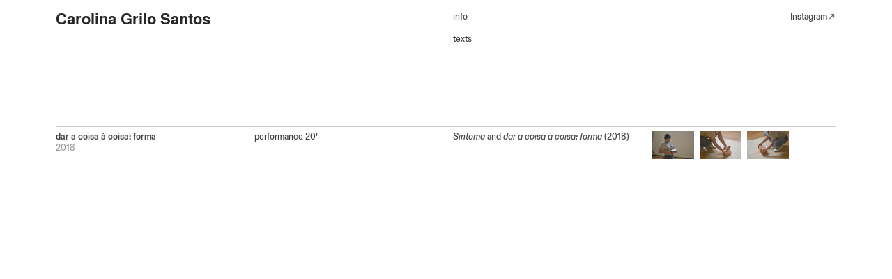

--- FILE ---
content_type: text/html; charset=UTF-8
request_url: https://carolinagrilosantos.com/dar-a-coisa-a-coisa-forma
body_size: 24711
content:
<!DOCTYPE html>
<!-- 

        Running on cargo.site

-->
<html lang="en" data-predefined-style="true" data-css-presets="true" data-css-preset data-typography-preset>
	<head>
<script>
				var __cargo_context__ = 'live';
				var __cargo_js_ver__ = 'c=2806793921';
				var __cargo_maint__ = false;
				
				
			</script>
					<meta http-equiv="X-UA-Compatible" content="IE=edge,chrome=1">
		<meta http-equiv="Content-Type" content="text/html; charset=utf-8">
		<meta name="viewport" content="initial-scale=1.0, maximum-scale=1.0, user-scalable=no">
		
			<meta name="robots" content="index,follow">
		<title>dar a coisa à coisa: forma — carolinagrilosantos</title>
		<meta name="description" content="dar a coisa à coisa: forma 2018 performance 20’ Sintoma and dar a coisa à coisa: forma (2018)">
				<meta name="twitter:card" content="summary_large_image">
		<meta name="twitter:title" content="dar a coisa à coisa: forma — carolinagrilosantos">
		<meta name="twitter:description" content="dar a coisa à coisa: forma 2018 performance 20’ Sintoma and dar a coisa à coisa: forma (2018)">
		<meta name="twitter:image" content="https://freight.cargo.site/w/1200/i/d442bc056a70a5135cb26f19992c69ea5b042569185158890563edf8fce007fd/DSC_0027.JPG">
		<meta property="og:locale" content="en_US">
		<meta property="og:title" content="dar a coisa à coisa: forma — carolinagrilosantos">
		<meta property="og:description" content="dar a coisa à coisa: forma 2018 performance 20’ Sintoma and dar a coisa à coisa: forma (2018)">
		<meta property="og:url" content="https://carolinagrilosantos.com/dar-a-coisa-a-coisa-forma">
		<meta property="og:image" content="https://freight.cargo.site/w/1200/i/d442bc056a70a5135cb26f19992c69ea5b042569185158890563edf8fce007fd/DSC_0027.JPG">
		<meta property="og:type" content="website">

		<link rel="preconnect" href="https://static.cargo.site" crossorigin>
		<link rel="preconnect" href="https://freight.cargo.site" crossorigin>
				<link rel="preconnect" href="https://type.cargo.site" crossorigin>

		<!--<link rel="preload" href="https://static.cargo.site/assets/social/IconFont-Regular-0.9.3.woff2" as="font" type="font/woff" crossorigin>-->

		

		<link href="https://freight.cargo.site/t/original/i/44043470e5931a2f5498215f635504b0bd313e6b54d4f24e572ec8b9096aa8f9/2.ico" rel="shortcut icon">
		<link href="https://carolinagrilosantos.com/rss" rel="alternate" type="application/rss+xml" title="carolinagrilosantos feed">

		<link href="https://carolinagrilosantos.com/stylesheet?c=2806793921&1686009231" id="member_stylesheet" rel="stylesheet" type="text/css" />
<style id="">@font-face{font-family:Icons;src:url(https://static.cargo.site/assets/social/IconFont-Regular-0.9.3.woff2);unicode-range:U+E000-E15C,U+F0000,U+FE0E}@font-face{font-family:Icons;src:url(https://static.cargo.site/assets/social/IconFont-Regular-0.9.3.woff2);font-weight:240;unicode-range:U+E000-E15C,U+F0000,U+FE0E}@font-face{font-family:Icons;src:url(https://static.cargo.site/assets/social/IconFont-Regular-0.9.3.woff2);unicode-range:U+E000-E15C,U+F0000,U+FE0E;font-weight:400}@font-face{font-family:Icons;src:url(https://static.cargo.site/assets/social/IconFont-Regular-0.9.3.woff2);unicode-range:U+E000-E15C,U+F0000,U+FE0E;font-weight:600}@font-face{font-family:Icons;src:url(https://static.cargo.site/assets/social/IconFont-Regular-0.9.3.woff2);unicode-range:U+E000-E15C,U+F0000,U+FE0E;font-weight:800}@font-face{font-family:Icons;src:url(https://static.cargo.site/assets/social/IconFont-Regular-0.9.3.woff2);unicode-range:U+E000-E15C,U+F0000,U+FE0E;font-style:italic}@font-face{font-family:Icons;src:url(https://static.cargo.site/assets/social/IconFont-Regular-0.9.3.woff2);unicode-range:U+E000-E15C,U+F0000,U+FE0E;font-weight:200;font-style:italic}@font-face{font-family:Icons;src:url(https://static.cargo.site/assets/social/IconFont-Regular-0.9.3.woff2);unicode-range:U+E000-E15C,U+F0000,U+FE0E;font-weight:400;font-style:italic}@font-face{font-family:Icons;src:url(https://static.cargo.site/assets/social/IconFont-Regular-0.9.3.woff2);unicode-range:U+E000-E15C,U+F0000,U+FE0E;font-weight:600;font-style:italic}@font-face{font-family:Icons;src:url(https://static.cargo.site/assets/social/IconFont-Regular-0.9.3.woff2);unicode-range:U+E000-E15C,U+F0000,U+FE0E;font-weight:800;font-style:italic}body.iconfont-loading,body.iconfont-loading *{color:transparent!important}body{-moz-osx-font-smoothing:grayscale;-webkit-font-smoothing:antialiased;-webkit-text-size-adjust:none}body.no-scroll{overflow:hidden}/*!
 * Content
 */.page{word-wrap:break-word}:focus{outline:0}.pointer-events-none{pointer-events:none}.pointer-events-auto{pointer-events:auto}.pointer-events-none .page_content .audio-player,.pointer-events-none .page_content .shop_product,.pointer-events-none .page_content a,.pointer-events-none .page_content audio,.pointer-events-none .page_content button,.pointer-events-none .page_content details,.pointer-events-none .page_content iframe,.pointer-events-none .page_content img,.pointer-events-none .page_content input,.pointer-events-none .page_content video{pointer-events:auto}.pointer-events-none .page_content *>a,.pointer-events-none .page_content>a{position:relative}s *{text-transform:inherit}#toolset{position:fixed;bottom:10px;right:10px;z-index:8}.mobile #toolset,.template_site_inframe #toolset{display:none}#toolset a{display:block;height:24px;width:24px;margin:0;padding:0;text-decoration:none;background:rgba(0,0,0,.2)}#toolset a:hover{background:rgba(0,0,0,.8)}[data-adminview] #toolset a,[data-adminview] #toolset_admin a{background:rgba(0,0,0,.04);pointer-events:none;cursor:default}#toolset_admin a:active{background:rgba(0,0,0,.7)}#toolset_admin a svg>*{transform:scale(1.1) translate(0,-.5px);transform-origin:50% 50%}#toolset_admin a svg{pointer-events:none;width:100%!important;height:auto!important}#following-container{overflow:auto;-webkit-overflow-scrolling:touch}#following-container iframe{height:100%;width:100%;position:absolute;top:0;left:0;right:0;bottom:0}:root{--following-width:-400px;--following-animation-duration:450ms}@keyframes following-open{0%{transform:translateX(0)}100%{transform:translateX(var(--following-width))}}@keyframes following-open-inverse{0%{transform:translateX(0)}100%{transform:translateX(calc(-1 * var(--following-width)))}}@keyframes following-close{0%{transform:translateX(var(--following-width))}100%{transform:translateX(0)}}@keyframes following-close-inverse{0%{transform:translateX(calc(-1 * var(--following-width)))}100%{transform:translateX(0)}}body.animate-left{animation:following-open var(--following-animation-duration);animation-fill-mode:both;animation-timing-function:cubic-bezier(.24,1,.29,1)}#following-container.animate-left{animation:following-close-inverse var(--following-animation-duration);animation-fill-mode:both;animation-timing-function:cubic-bezier(.24,1,.29,1)}#following-container.animate-left #following-frame{animation:following-close var(--following-animation-duration);animation-fill-mode:both;animation-timing-function:cubic-bezier(.24,1,.29,1)}body.animate-right{animation:following-close var(--following-animation-duration);animation-fill-mode:both;animation-timing-function:cubic-bezier(.24,1,.29,1)}#following-container.animate-right{animation:following-open-inverse var(--following-animation-duration);animation-fill-mode:both;animation-timing-function:cubic-bezier(.24,1,.29,1)}#following-container.animate-right #following-frame{animation:following-open var(--following-animation-duration);animation-fill-mode:both;animation-timing-function:cubic-bezier(.24,1,.29,1)}.slick-slider{position:relative;display:block;-moz-box-sizing:border-box;box-sizing:border-box;-webkit-user-select:none;-moz-user-select:none;-ms-user-select:none;user-select:none;-webkit-touch-callout:none;-khtml-user-select:none;-ms-touch-action:pan-y;touch-action:pan-y;-webkit-tap-highlight-color:transparent}.slick-list{position:relative;display:block;overflow:hidden;margin:0;padding:0}.slick-list:focus{outline:0}.slick-list.dragging{cursor:pointer;cursor:hand}.slick-slider .slick-list,.slick-slider .slick-track{transform:translate3d(0,0,0);will-change:transform}.slick-track{position:relative;top:0;left:0;display:block}.slick-track:after,.slick-track:before{display:table;content:'';width:1px;height:1px;margin-top:-1px;margin-left:-1px}.slick-track:after{clear:both}.slick-loading .slick-track{visibility:hidden}.slick-slide{display:none;float:left;height:100%;min-height:1px}[dir=rtl] .slick-slide{float:right}.content .slick-slide img{display:inline-block}.content .slick-slide img:not(.image-zoom){cursor:pointer}.content .scrub .slick-list,.content .scrub .slick-slide img:not(.image-zoom){cursor:ew-resize}body.slideshow-scrub-dragging *{cursor:ew-resize!important}.content .slick-slide img:not([src]),.content .slick-slide img[src='']{width:100%;height:auto}.slick-slide.slick-loading img{display:none}.slick-slide.dragging img{pointer-events:none}.slick-initialized .slick-slide{display:block}.slick-loading .slick-slide{visibility:hidden}.slick-vertical .slick-slide{display:block;height:auto;border:1px solid transparent}.slick-arrow.slick-hidden{display:none}.slick-arrow{position:absolute;z-index:9;width:0;top:0;height:100%;cursor:pointer;will-change:opacity;-webkit-transition:opacity 333ms cubic-bezier(.4,0,.22,1);transition:opacity 333ms cubic-bezier(.4,0,.22,1)}.slick-arrow.hidden{opacity:0}.slick-arrow svg{position:absolute;width:36px;height:36px;top:0;left:0;right:0;bottom:0;margin:auto;transform:translate(.25px,.25px)}.slick-arrow svg.right-arrow{transform:translate(.25px,.25px) scaleX(-1)}.slick-arrow svg:active{opacity:.75}.slick-arrow svg .arrow-shape{fill:none!important;stroke:#fff;stroke-linecap:square}.slick-arrow svg .arrow-outline{fill:none!important;stroke-width:2.5px;stroke:rgba(0,0,0,.6);stroke-linecap:square}.slick-arrow.slick-next{right:0;text-align:right}.slick-next svg,.wallpaper-navigation .slick-next svg{margin-right:10px}.mobile .slick-next svg{margin-right:10px}.slick-arrow.slick-prev{text-align:left}.slick-prev svg,.wallpaper-navigation .slick-prev svg{margin-left:10px}.mobile .slick-prev svg{margin-left:10px}.loading_animation{display:none;vertical-align:middle;z-index:15;line-height:0;pointer-events:none;border-radius:100%}.loading_animation.hidden{display:none}.loading_animation.pulsing{opacity:0;display:inline-block;animation-delay:.1s;-webkit-animation-delay:.1s;-moz-animation-delay:.1s;animation-duration:12s;animation-iteration-count:infinite;animation:fade-pulse-in .5s ease-in-out;-moz-animation:fade-pulse-in .5s ease-in-out;-webkit-animation:fade-pulse-in .5s ease-in-out;-webkit-animation-fill-mode:forwards;-moz-animation-fill-mode:forwards;animation-fill-mode:forwards}.loading_animation.pulsing.no-delay{animation-delay:0s;-webkit-animation-delay:0s;-moz-animation-delay:0s}.loading_animation div{border-radius:100%}.loading_animation div svg{max-width:100%;height:auto}.loading_animation div,.loading_animation div svg{width:20px;height:20px}.loading_animation.full-width svg{width:100%;height:auto}.loading_animation.full-width.big svg{width:100px;height:100px}.loading_animation div svg>*{fill:#ccc}.loading_animation div{-webkit-animation:spin-loading 12s ease-out;-webkit-animation-iteration-count:infinite;-moz-animation:spin-loading 12s ease-out;-moz-animation-iteration-count:infinite;animation:spin-loading 12s ease-out;animation-iteration-count:infinite}.loading_animation.hidden{display:none}[data-backdrop] .loading_animation{position:absolute;top:15px;left:15px;z-index:99}.loading_animation.position-absolute.middle{top:calc(50% - 10px);left:calc(50% - 10px)}.loading_animation.position-absolute.topleft{top:0;left:0}.loading_animation.position-absolute.middleright{top:calc(50% - 10px);right:1rem}.loading_animation.position-absolute.middleleft{top:calc(50% - 10px);left:1rem}.loading_animation.gray div svg>*{fill:#999}.loading_animation.gray-dark div svg>*{fill:#666}.loading_animation.gray-darker div svg>*{fill:#555}.loading_animation.gray-light div svg>*{fill:#ccc}.loading_animation.white div svg>*{fill:rgba(255,255,255,.85)}.loading_animation.blue div svg>*{fill:#698fff}.loading_animation.inline{display:inline-block;margin-bottom:.5ex}.loading_animation.inline.left{margin-right:.5ex}@-webkit-keyframes fade-pulse-in{0%{opacity:0}50%{opacity:.5}100%{opacity:1}}@-moz-keyframes fade-pulse-in{0%{opacity:0}50%{opacity:.5}100%{opacity:1}}@keyframes fade-pulse-in{0%{opacity:0}50%{opacity:.5}100%{opacity:1}}@-webkit-keyframes pulsate{0%{opacity:1}50%{opacity:0}100%{opacity:1}}@-moz-keyframes pulsate{0%{opacity:1}50%{opacity:0}100%{opacity:1}}@keyframes pulsate{0%{opacity:1}50%{opacity:0}100%{opacity:1}}@-webkit-keyframes spin-loading{0%{transform:rotate(0)}9%{transform:rotate(1050deg)}18%{transform:rotate(-1090deg)}20%{transform:rotate(-1080deg)}23%{transform:rotate(-1080deg)}28%{transform:rotate(-1095deg)}29%{transform:rotate(-1065deg)}34%{transform:rotate(-1080deg)}35%{transform:rotate(-1050deg)}40%{transform:rotate(-1065deg)}41%{transform:rotate(-1035deg)}44%{transform:rotate(-1035deg)}47%{transform:rotate(-2160deg)}50%{transform:rotate(-2160deg)}56%{transform:rotate(45deg)}60%{transform:rotate(45deg)}80%{transform:rotate(6120deg)}100%{transform:rotate(0)}}@keyframes spin-loading{0%{transform:rotate(0)}9%{transform:rotate(1050deg)}18%{transform:rotate(-1090deg)}20%{transform:rotate(-1080deg)}23%{transform:rotate(-1080deg)}28%{transform:rotate(-1095deg)}29%{transform:rotate(-1065deg)}34%{transform:rotate(-1080deg)}35%{transform:rotate(-1050deg)}40%{transform:rotate(-1065deg)}41%{transform:rotate(-1035deg)}44%{transform:rotate(-1035deg)}47%{transform:rotate(-2160deg)}50%{transform:rotate(-2160deg)}56%{transform:rotate(45deg)}60%{transform:rotate(45deg)}80%{transform:rotate(6120deg)}100%{transform:rotate(0)}}[grid-row]{align-items:flex-start;box-sizing:border-box;display:-webkit-box;display:-webkit-flex;display:-ms-flexbox;display:flex;-webkit-flex-wrap:wrap;-ms-flex-wrap:wrap;flex-wrap:wrap}[grid-col]{box-sizing:border-box}[grid-row] [grid-col].empty:after{content:"\0000A0";cursor:text}body.mobile[data-adminview=content-editproject] [grid-row] [grid-col].empty:after{display:none}[grid-col=auto]{-webkit-box-flex:1;-webkit-flex:1;-ms-flex:1;flex:1}[grid-col=x12]{width:100%}[grid-col=x11]{width:50%}[grid-col=x10]{width:33.33%}[grid-col=x9]{width:25%}[grid-col=x8]{width:20%}[grid-col=x7]{width:16.666666667%}[grid-col=x6]{width:14.285714286%}[grid-col=x5]{width:12.5%}[grid-col=x4]{width:11.111111111%}[grid-col=x3]{width:10%}[grid-col=x2]{width:9.090909091%}[grid-col=x1]{width:8.333333333%}[grid-col="1"]{width:8.33333%}[grid-col="2"]{width:16.66667%}[grid-col="3"]{width:25%}[grid-col="4"]{width:33.33333%}[grid-col="5"]{width:41.66667%}[grid-col="6"]{width:50%}[grid-col="7"]{width:58.33333%}[grid-col="8"]{width:66.66667%}[grid-col="9"]{width:75%}[grid-col="10"]{width:83.33333%}[grid-col="11"]{width:91.66667%}[grid-col="12"]{width:100%}body.mobile [grid-responsive] [grid-col]{width:100%;-webkit-box-flex:none;-webkit-flex:none;-ms-flex:none;flex:none}[data-ce-host=true][contenteditable=true] [grid-pad]{pointer-events:none}[data-ce-host=true][contenteditable=true] [grid-pad]>*{pointer-events:auto}[grid-pad="0"]{padding:0}[grid-pad="0.25"]{padding:.125rem}[grid-pad="0.5"]{padding:.25rem}[grid-pad="0.75"]{padding:.375rem}[grid-pad="1"]{padding:.5rem}[grid-pad="1.25"]{padding:.625rem}[grid-pad="1.5"]{padding:.75rem}[grid-pad="1.75"]{padding:.875rem}[grid-pad="2"]{padding:1rem}[grid-pad="2.5"]{padding:1.25rem}[grid-pad="3"]{padding:1.5rem}[grid-pad="3.5"]{padding:1.75rem}[grid-pad="4"]{padding:2rem}[grid-pad="5"]{padding:2.5rem}[grid-pad="6"]{padding:3rem}[grid-pad="7"]{padding:3.5rem}[grid-pad="8"]{padding:4rem}[grid-pad="9"]{padding:4.5rem}[grid-pad="10"]{padding:5rem}[grid-gutter="0"]{margin:0}[grid-gutter="0.5"]{margin:-.25rem}[grid-gutter="1"]{margin:-.5rem}[grid-gutter="1.5"]{margin:-.75rem}[grid-gutter="2"]{margin:-1rem}[grid-gutter="2.5"]{margin:-1.25rem}[grid-gutter="3"]{margin:-1.5rem}[grid-gutter="3.5"]{margin:-1.75rem}[grid-gutter="4"]{margin:-2rem}[grid-gutter="5"]{margin:-2.5rem}[grid-gutter="6"]{margin:-3rem}[grid-gutter="7"]{margin:-3.5rem}[grid-gutter="8"]{margin:-4rem}[grid-gutter="10"]{margin:-5rem}[grid-gutter="12"]{margin:-6rem}[grid-gutter="14"]{margin:-7rem}[grid-gutter="16"]{margin:-8rem}[grid-gutter="18"]{margin:-9rem}[grid-gutter="20"]{margin:-10rem}small{max-width:100%;text-decoration:inherit}img:not([src]),img[src='']{outline:1px solid rgba(177,177,177,.4);outline-offset:-1px;content:url([data-uri])}img.image-zoom{cursor:-webkit-zoom-in;cursor:-moz-zoom-in;cursor:zoom-in}#imprimatur{color:#333;font-size:10px;font-family:-apple-system,BlinkMacSystemFont,"Segoe UI",Roboto,Oxygen,Ubuntu,Cantarell,"Open Sans","Helvetica Neue",sans-serif,"Sans Serif",Icons;/*!System*/position:fixed;opacity:.3;right:-28px;bottom:160px;transform:rotate(270deg);-ms-transform:rotate(270deg);-webkit-transform:rotate(270deg);z-index:8;text-transform:uppercase;color:#999;opacity:.5;padding-bottom:2px;text-decoration:none}.mobile #imprimatur{display:none}bodycopy cargo-link a{font-family:-apple-system,BlinkMacSystemFont,"Segoe UI",Roboto,Oxygen,Ubuntu,Cantarell,"Open Sans","Helvetica Neue",sans-serif,"Sans Serif",Icons;/*!System*/font-size:12px;font-style:normal;font-weight:400;transform:rotate(270deg);text-decoration:none;position:fixed!important;right:-27px;bottom:100px;text-decoration:none;letter-spacing:normal;background:0 0;border:0;border-bottom:0;outline:0}/*! PhotoSwipe Default UI CSS by Dmitry Semenov | photoswipe.com | MIT license */.pswp--has_mouse .pswp__button--arrow--left,.pswp--has_mouse .pswp__button--arrow--right,.pswp__ui{visibility:visible}.pswp--minimal--dark .pswp__top-bar,.pswp__button{background:0 0}.pswp,.pswp__bg,.pswp__container,.pswp__img--placeholder,.pswp__zoom-wrap,.quick-view-navigation{-webkit-backface-visibility:hidden}.pswp__button{cursor:pointer;opacity:1;-webkit-appearance:none;transition:opacity .2s;-webkit-box-shadow:none;box-shadow:none}.pswp__button-close>svg{top:10px;right:10px;margin-left:auto}.pswp--touch .quick-view-navigation{display:none}.pswp__ui{-webkit-font-smoothing:auto;opacity:1;z-index:1550}.quick-view-navigation{will-change:opacity;-webkit-transition:opacity 333ms cubic-bezier(.4,0,.22,1);transition:opacity 333ms cubic-bezier(.4,0,.22,1)}.quick-view-navigation .pswp__group .pswp__button{pointer-events:auto}.pswp__button>svg{position:absolute;width:36px;height:36px}.quick-view-navigation .pswp__group:active svg{opacity:.75}.pswp__button svg .shape-shape{fill:#fff}.pswp__button svg .shape-outline{fill:#000}.pswp__button-prev>svg{top:0;bottom:0;left:10px;margin:auto}.pswp__button-next>svg{top:0;bottom:0;right:10px;margin:auto}.quick-view-navigation .pswp__group .pswp__button-prev{position:absolute;left:0;top:0;width:0;height:100%}.quick-view-navigation .pswp__group .pswp__button-next{position:absolute;right:0;top:0;width:0;height:100%}.quick-view-navigation .close-button,.quick-view-navigation .left-arrow,.quick-view-navigation .right-arrow{transform:translate(.25px,.25px)}.quick-view-navigation .right-arrow{transform:translate(.25px,.25px) scaleX(-1)}.pswp__button svg .shape-outline{fill:transparent!important;stroke:#000;stroke-width:2.5px;stroke-linecap:square}.pswp__button svg .shape-shape{fill:transparent!important;stroke:#fff;stroke-width:1.5px;stroke-linecap:square}.pswp__bg,.pswp__scroll-wrap,.pswp__zoom-wrap{width:100%;position:absolute}.quick-view-navigation .pswp__group .pswp__button-close{margin:0}.pswp__container,.pswp__item,.pswp__zoom-wrap{right:0;bottom:0;top:0;position:absolute;left:0}.pswp__ui--hidden .pswp__button{opacity:.001}.pswp__ui--hidden .pswp__button,.pswp__ui--hidden .pswp__button *{pointer-events:none}.pswp .pswp__ui.pswp__ui--displaynone{display:none}.pswp__element--disabled{display:none!important}/*! PhotoSwipe main CSS by Dmitry Semenov | photoswipe.com | MIT license */.pswp{position:fixed;display:none;height:100%;width:100%;top:0;left:0;right:0;bottom:0;margin:auto;-ms-touch-action:none;touch-action:none;z-index:9999999;-webkit-text-size-adjust:100%;line-height:initial;letter-spacing:initial;outline:0}.pswp img{max-width:none}.pswp--zoom-disabled .pswp__img{cursor:default!important}.pswp--animate_opacity{opacity:.001;will-change:opacity;-webkit-transition:opacity 333ms cubic-bezier(.4,0,.22,1);transition:opacity 333ms cubic-bezier(.4,0,.22,1)}.pswp--open{display:block}.pswp--zoom-allowed .pswp__img{cursor:-webkit-zoom-in;cursor:-moz-zoom-in;cursor:zoom-in}.pswp--zoomed-in .pswp__img{cursor:-webkit-grab;cursor:-moz-grab;cursor:grab}.pswp--dragging .pswp__img{cursor:-webkit-grabbing;cursor:-moz-grabbing;cursor:grabbing}.pswp__bg{left:0;top:0;height:100%;opacity:0;transform:translateZ(0);will-change:opacity}.pswp__scroll-wrap{left:0;top:0;height:100%}.pswp__container,.pswp__zoom-wrap{-ms-touch-action:none;touch-action:none}.pswp__container,.pswp__img{-webkit-user-select:none;-moz-user-select:none;-ms-user-select:none;user-select:none;-webkit-tap-highlight-color:transparent;-webkit-touch-callout:none}.pswp__zoom-wrap{-webkit-transform-origin:left top;-ms-transform-origin:left top;transform-origin:left top;-webkit-transition:-webkit-transform 222ms cubic-bezier(.4,0,.22,1);transition:transform 222ms cubic-bezier(.4,0,.22,1)}.pswp__bg{-webkit-transition:opacity 222ms cubic-bezier(.4,0,.22,1);transition:opacity 222ms cubic-bezier(.4,0,.22,1)}.pswp--animated-in .pswp__bg,.pswp--animated-in .pswp__zoom-wrap{-webkit-transition:none;transition:none}.pswp--hide-overflow .pswp__scroll-wrap,.pswp--hide-overflow.pswp{overflow:hidden}.pswp__img{position:absolute;width:auto;height:auto;top:0;left:0}.pswp__img--placeholder--blank{background:#222}.pswp--ie .pswp__img{width:100%!important;height:auto!important;left:0;top:0}.pswp__ui--idle{opacity:0}.pswp__error-msg{position:absolute;left:0;top:50%;width:100%;text-align:center;font-size:14px;line-height:16px;margin-top:-8px;color:#ccc}.pswp__error-msg a{color:#ccc;text-decoration:underline}.pswp__error-msg{font-family:-apple-system,BlinkMacSystemFont,"Segoe UI",Roboto,Oxygen,Ubuntu,Cantarell,"Open Sans","Helvetica Neue",sans-serif}.quick-view.mouse-down .iframe-item{pointer-events:none!important}.quick-view-caption-positioner{pointer-events:none;width:100%;height:100%}.quick-view-caption-wrapper{margin:auto;position:absolute;bottom:0;left:0;right:0}.quick-view-horizontal-align-left .quick-view-caption-wrapper{margin-left:0}.quick-view-horizontal-align-right .quick-view-caption-wrapper{margin-right:0}[data-quick-view-caption]{transition:.1s opacity ease-in-out;position:absolute;bottom:0;left:0;right:0}.quick-view-horizontal-align-left [data-quick-view-caption]{text-align:left}.quick-view-horizontal-align-right [data-quick-view-caption]{text-align:right}.quick-view-caption{transition:.1s opacity ease-in-out}.quick-view-caption>*{display:inline-block}.quick-view-caption *{pointer-events:auto}.quick-view-caption.hidden{opacity:0}.shop_product .dropdown_wrapper{flex:0 0 100%;position:relative}.shop_product select{appearance:none;-moz-appearance:none;-webkit-appearance:none;outline:0;-webkit-font-smoothing:antialiased;-moz-osx-font-smoothing:grayscale;cursor:pointer;border-radius:0;white-space:nowrap;overflow:hidden!important;text-overflow:ellipsis}.shop_product select.dropdown::-ms-expand{display:none}.shop_product a{cursor:pointer;border-bottom:none;text-decoration:none}.shop_product a.out-of-stock{pointer-events:none}body.audio-player-dragging *{cursor:ew-resize!important}.audio-player{display:inline-flex;flex:1 0 calc(100% - 2px);width:calc(100% - 2px)}.audio-player .button{height:100%;flex:0 0 3.3rem;display:flex}.audio-player .separator{left:3.3rem;height:100%}.audio-player .buffer{width:0%;height:100%;transition:left .3s linear,width .3s linear}.audio-player.seeking .buffer{transition:left 0s,width 0s}.audio-player.seeking{user-select:none;-webkit-user-select:none;cursor:ew-resize}.audio-player.seeking *{user-select:none;-webkit-user-select:none;cursor:ew-resize}.audio-player .bar{overflow:hidden;display:flex;justify-content:space-between;align-content:center;flex-grow:1}.audio-player .progress{width:0%;height:100%;transition:width .3s linear}.audio-player.seeking .progress{transition:width 0s}.audio-player .pause,.audio-player .play{cursor:pointer;height:100%}.audio-player .note-icon{margin:auto 0;order:2;flex:0 1 auto}.audio-player .title{white-space:nowrap;overflow:hidden;text-overflow:ellipsis;pointer-events:none;user-select:none;padding:.5rem 0 .5rem 1rem;margin:auto auto auto 0;flex:0 3 auto;min-width:0;width:100%}.audio-player .total-time{flex:0 1 auto;margin:auto 0}.audio-player .current-time,.audio-player .play-text{flex:0 1 auto;margin:auto 0}.audio-player .stream-anim{user-select:none;margin:auto auto auto 0}.audio-player .stream-anim span{display:inline-block}.audio-player .buffer,.audio-player .current-time,.audio-player .note-svg,.audio-player .play-text,.audio-player .separator,.audio-player .total-time{user-select:none;pointer-events:none}.audio-player .buffer,.audio-player .play-text,.audio-player .progress{position:absolute}.audio-player,.audio-player .bar,.audio-player .button,.audio-player .current-time,.audio-player .note-icon,.audio-player .pause,.audio-player .play,.audio-player .total-time{position:relative}body.mobile .audio-player,body.mobile .audio-player *{-webkit-touch-callout:none}#standalone-admin-frame{border:0;width:400px;position:absolute;right:0;top:0;height:100vh;z-index:99}body[standalone-admin=true] #standalone-admin-frame{transform:translate(0,0)}body[standalone-admin=true] .main_container{width:calc(100% - 400px)}body[standalone-admin=false] #standalone-admin-frame{transform:translate(100%,0)}body[standalone-admin=false] .main_container{width:100%}.toggle_standaloneAdmin{position:fixed;top:0;right:400px;height:40px;width:40px;z-index:999;cursor:pointer;background-color:rgba(0,0,0,.4)}.toggle_standaloneAdmin:active{opacity:.7}body[standalone-admin=false] .toggle_standaloneAdmin{right:0}.toggle_standaloneAdmin *{color:#fff;fill:#fff}.toggle_standaloneAdmin svg{padding:6px;width:100%;height:100%;opacity:.85}body[standalone-admin=false] .toggle_standaloneAdmin #close,body[standalone-admin=true] .toggle_standaloneAdmin #backdropsettings{display:none}.toggle_standaloneAdmin>div{width:100%;height:100%}#admin_toggle_button{position:fixed;top:50%;transform:translate(0,-50%);right:400px;height:36px;width:12px;z-index:999;cursor:pointer;background-color:rgba(0,0,0,.09);padding-left:2px;margin-right:5px}#admin_toggle_button .bar{content:'';background:rgba(0,0,0,.09);position:fixed;width:5px;bottom:0;top:0;z-index:10}#admin_toggle_button:active{background:rgba(0,0,0,.065)}#admin_toggle_button *{color:#fff;fill:#fff}#admin_toggle_button svg{padding:0;width:16px;height:36px;margin-left:1px;opacity:1}#admin_toggle_button svg *{fill:#fff;opacity:1}#admin_toggle_button[data-state=closed] .toggle_admin_close{display:none}#admin_toggle_button[data-state=closed],#admin_toggle_button[data-state=closed] .toggle_admin_open{width:20px;cursor:pointer;margin:0}#admin_toggle_button[data-state=closed] svg{margin-left:2px}#admin_toggle_button[data-state=open] .toggle_admin_open{display:none}select,select *{text-rendering:auto!important}b b{font-weight:inherit}*{-webkit-box-sizing:border-box;-moz-box-sizing:border-box;box-sizing:border-box}customhtml>*{position:relative;z-index:10}body,html{min-height:100vh;margin:0;padding:0}html{touch-action:manipulation;position:relative;background-color:#fff}.main_container{min-height:100vh;width:100%;overflow:hidden}.container{display:-webkit-box;display:-webkit-flex;display:-moz-box;display:-ms-flexbox;display:flex;-webkit-flex-wrap:wrap;-moz-flex-wrap:wrap;-ms-flex-wrap:wrap;flex-wrap:wrap;max-width:100%;width:100%;overflow:visible}.container{align-items:flex-start;-webkit-align-items:flex-start}.page{z-index:2}.page ul li>text-limit{display:block}.content,.content_container,.pinned{-webkit-flex:1 0 auto;-moz-flex:1 0 auto;-ms-flex:1 0 auto;flex:1 0 auto;max-width:100%}.content_container{width:100%}.content_container.full_height{min-height:100vh}.page_background{position:absolute;top:0;left:0;width:100%;height:100%}.page_container{position:relative;overflow:visible;width:100%}.backdrop{position:absolute;top:0;z-index:1;width:100%;height:100%;max-height:100vh}.backdrop>div{position:absolute;top:0;left:0;width:100%;height:100%;-webkit-backface-visibility:hidden;backface-visibility:hidden;transform:translate3d(0,0,0);contain:strict}[data-backdrop].backdrop>div[data-overflowing]{max-height:100vh;position:absolute;top:0;left:0}body.mobile [split-responsive]{display:flex;flex-direction:column}body.mobile [split-responsive] .container{width:100%;order:2}body.mobile [split-responsive] .backdrop{position:relative;height:50vh;width:100%;order:1}body.mobile [split-responsive] [data-auxiliary].backdrop{position:absolute;height:50vh;width:100%;order:1}.page{position:relative;z-index:2}img[data-align=left]{float:left}img[data-align=right]{float:right}[data-rotation]{transform-origin:center center}.content .page_content:not([contenteditable=true]) [data-draggable]{pointer-events:auto!important;backface-visibility:hidden}.preserve-3d{-moz-transform-style:preserve-3d;transform-style:preserve-3d}.content .page_content:not([contenteditable=true]) [data-draggable] iframe{pointer-events:none!important}.dragging-active iframe{pointer-events:none!important}.content .page_content:not([contenteditable=true]) [data-draggable]:active{opacity:1}.content .scroll-transition-fade{transition:transform 1s ease-in-out,opacity .8s ease-in-out}.content .scroll-transition-fade.below-viewport{opacity:0;transform:translateY(40px)}.mobile.full_width .page_container:not([split-layout]) .container_width{width:100%}[data-view=pinned_bottom] .bottom_pin_invisibility{visibility:hidden}.pinned{position:relative;width:100%}.pinned .page_container.accommodate:not(.fixed):not(.overlay){z-index:2}.pinned .page_container.overlay{position:absolute;z-index:4}.pinned .page_container.overlay.fixed{position:fixed}.pinned .page_container.overlay.fixed .page{max-height:100vh;-webkit-overflow-scrolling:touch}.pinned .page_container.overlay.fixed .page.allow-scroll{overflow-y:auto;overflow-x:hidden}.pinned .page_container.overlay.fixed .page.allow-scroll{align-items:flex-start;-webkit-align-items:flex-start}.pinned .page_container .page.allow-scroll::-webkit-scrollbar{width:0;background:0 0;display:none}.pinned.pinned_top .page_container.overlay{left:0;top:0}.pinned.pinned_bottom .page_container.overlay{left:0;bottom:0}div[data-container=set]:empty{margin-top:1px}.thumbnails{position:relative;z-index:1}[thumbnails=grid]{align-items:baseline}[thumbnails=justify] .thumbnail{box-sizing:content-box}[thumbnails][data-padding-zero] .thumbnail{margin-bottom:-1px}[thumbnails=montessori] .thumbnail{pointer-events:auto;position:absolute}[thumbnails] .thumbnail>a{display:block;text-decoration:none}[thumbnails=montessori]{height:0}[thumbnails][data-resizing],[thumbnails][data-resizing] *{cursor:nwse-resize}[thumbnails] .thumbnail .resize-handle{cursor:nwse-resize;width:26px;height:26px;padding:5px;position:absolute;opacity:.75;right:-1px;bottom:-1px;z-index:100}[thumbnails][data-resizing] .resize-handle{display:none}[thumbnails] .thumbnail .resize-handle svg{position:absolute;top:0;left:0}[thumbnails] .thumbnail .resize-handle:hover{opacity:1}[data-can-move].thumbnail .resize-handle svg .resize_path_outline{fill:#fff}[data-can-move].thumbnail .resize-handle svg .resize_path{fill:#000}[thumbnails=montessori] .thumbnail_sizer{height:0;width:100%;position:relative;padding-bottom:100%;pointer-events:none}[thumbnails] .thumbnail img{display:block;min-height:3px;margin-bottom:0}[thumbnails] .thumbnail img:not([src]),img[src=""]{margin:0!important;width:100%;min-height:3px;height:100%!important;position:absolute}[aspect-ratio="1x1"].thumb_image{height:0;padding-bottom:100%;overflow:hidden}[aspect-ratio="4x3"].thumb_image{height:0;padding-bottom:75%;overflow:hidden}[aspect-ratio="16x9"].thumb_image{height:0;padding-bottom:56.25%;overflow:hidden}[thumbnails] .thumb_image{width:100%;position:relative}[thumbnails][thumbnail-vertical-align=top]{align-items:flex-start}[thumbnails][thumbnail-vertical-align=middle]{align-items:center}[thumbnails][thumbnail-vertical-align=bottom]{align-items:baseline}[thumbnails][thumbnail-horizontal-align=left]{justify-content:flex-start}[thumbnails][thumbnail-horizontal-align=middle]{justify-content:center}[thumbnails][thumbnail-horizontal-align=right]{justify-content:flex-end}.thumb_image.default_image>svg{position:absolute;top:0;left:0;bottom:0;right:0;width:100%;height:100%}.thumb_image.default_image{outline:1px solid #ccc;outline-offset:-1px;position:relative}.mobile.full_width [data-view=Thumbnail] .thumbnails_width{width:100%}.content [data-draggable] a:active,.content [data-draggable] img:active{opacity:initial}.content .draggable-dragging{opacity:initial}[data-draggable].draggable_visible{visibility:visible}[data-draggable].draggable_hidden{visibility:hidden}.gallery_card [data-draggable],.marquee [data-draggable]{visibility:inherit}[data-draggable]{visibility:visible;background-color:rgba(0,0,0,.003)}#site_menu_panel_container .image-gallery:not(.initialized){height:0;padding-bottom:100%;min-height:initial}.image-gallery:not(.initialized){min-height:100vh;visibility:hidden;width:100%}.image-gallery .gallery_card img{display:block;width:100%;height:auto}.image-gallery .gallery_card{transform-origin:center}.image-gallery .gallery_card.dragging{opacity:.1;transform:initial!important}.image-gallery:not([image-gallery=slideshow]) .gallery_card iframe:only-child,.image-gallery:not([image-gallery=slideshow]) .gallery_card video:only-child{width:100%;height:100%;top:0;left:0;position:absolute}.image-gallery[image-gallery=slideshow] .gallery_card video[muted][autoplay]:not([controls]),.image-gallery[image-gallery=slideshow] .gallery_card video[muted][data-autoplay]:not([controls]){pointer-events:none}.image-gallery [image-gallery-pad="0"] video:only-child{object-fit:cover;height:calc(100% + 1px)}div.image-gallery>a,div.image-gallery>iframe,div.image-gallery>img,div.image-gallery>video{display:none}[image-gallery-row]{align-items:flex-start;box-sizing:border-box;display:-webkit-box;display:-webkit-flex;display:-ms-flexbox;display:flex;-webkit-flex-wrap:wrap;-ms-flex-wrap:wrap;flex-wrap:wrap}.image-gallery .gallery_card_image{width:100%;position:relative}[data-predefined-style=true] .image-gallery a.gallery_card{display:block;border:none}[image-gallery-col]{box-sizing:border-box}[image-gallery-col=x12]{width:100%}[image-gallery-col=x11]{width:50%}[image-gallery-col=x10]{width:33.33%}[image-gallery-col=x9]{width:25%}[image-gallery-col=x8]{width:20%}[image-gallery-col=x7]{width:16.666666667%}[image-gallery-col=x6]{width:14.285714286%}[image-gallery-col=x5]{width:12.5%}[image-gallery-col=x4]{width:11.111111111%}[image-gallery-col=x3]{width:10%}[image-gallery-col=x2]{width:9.090909091%}[image-gallery-col=x1]{width:8.333333333%}.content .page_content [image-gallery-pad].image-gallery{pointer-events:none}.content .page_content [image-gallery-pad].image-gallery .gallery_card_image>*,.content .page_content [image-gallery-pad].image-gallery .gallery_image_caption{pointer-events:auto}.content .page_content [image-gallery-pad="0"]{padding:0}.content .page_content [image-gallery-pad="0.25"]{padding:.125rem}.content .page_content [image-gallery-pad="0.5"]{padding:.25rem}.content .page_content [image-gallery-pad="0.75"]{padding:.375rem}.content .page_content [image-gallery-pad="1"]{padding:.5rem}.content .page_content [image-gallery-pad="1.25"]{padding:.625rem}.content .page_content [image-gallery-pad="1.5"]{padding:.75rem}.content .page_content [image-gallery-pad="1.75"]{padding:.875rem}.content .page_content [image-gallery-pad="2"]{padding:1rem}.content .page_content [image-gallery-pad="2.5"]{padding:1.25rem}.content .page_content [image-gallery-pad="3"]{padding:1.5rem}.content .page_content [image-gallery-pad="3.5"]{padding:1.75rem}.content .page_content [image-gallery-pad="4"]{padding:2rem}.content .page_content [image-gallery-pad="5"]{padding:2.5rem}.content .page_content [image-gallery-pad="6"]{padding:3rem}.content .page_content [image-gallery-pad="7"]{padding:3.5rem}.content .page_content [image-gallery-pad="8"]{padding:4rem}.content .page_content [image-gallery-pad="9"]{padding:4.5rem}.content .page_content [image-gallery-pad="10"]{padding:5rem}.content .page_content [image-gallery-gutter="0"]{margin:0}.content .page_content [image-gallery-gutter="0.5"]{margin:-.25rem}.content .page_content [image-gallery-gutter="1"]{margin:-.5rem}.content .page_content [image-gallery-gutter="1.5"]{margin:-.75rem}.content .page_content [image-gallery-gutter="2"]{margin:-1rem}.content .page_content [image-gallery-gutter="2.5"]{margin:-1.25rem}.content .page_content [image-gallery-gutter="3"]{margin:-1.5rem}.content .page_content [image-gallery-gutter="3.5"]{margin:-1.75rem}.content .page_content [image-gallery-gutter="4"]{margin:-2rem}.content .page_content [image-gallery-gutter="5"]{margin:-2.5rem}.content .page_content [image-gallery-gutter="6"]{margin:-3rem}.content .page_content [image-gallery-gutter="7"]{margin:-3.5rem}.content .page_content [image-gallery-gutter="8"]{margin:-4rem}.content .page_content [image-gallery-gutter="10"]{margin:-5rem}.content .page_content [image-gallery-gutter="12"]{margin:-6rem}.content .page_content [image-gallery-gutter="14"]{margin:-7rem}.content .page_content [image-gallery-gutter="16"]{margin:-8rem}.content .page_content [image-gallery-gutter="18"]{margin:-9rem}.content .page_content [image-gallery-gutter="20"]{margin:-10rem}[image-gallery=slideshow]:not(.initialized)>*{min-height:1px;opacity:0;min-width:100%}[image-gallery=slideshow][data-constrained-by=height] [image-gallery-vertical-align].slick-track{align-items:flex-start}[image-gallery=slideshow] img.image-zoom:active{opacity:initial}[image-gallery=slideshow].slick-initialized .gallery_card{pointer-events:none}[image-gallery=slideshow].slick-initialized .gallery_card.slick-current{pointer-events:auto}[image-gallery=slideshow] .gallery_card:not(.has_caption){line-height:0}.content .page_content [image-gallery=slideshow].image-gallery>*{pointer-events:auto}.content [image-gallery=slideshow].image-gallery.slick-initialized .gallery_card{overflow:hidden;margin:0;display:flex;flex-flow:row wrap;flex-shrink:0}.content [image-gallery=slideshow].image-gallery.slick-initialized .gallery_card.slick-current{overflow:visible}[image-gallery=slideshow] .gallery_image_caption{opacity:1;transition:opacity .3s;-webkit-transition:opacity .3s;width:100%;margin-left:auto;margin-right:auto;clear:both}[image-gallery-horizontal-align=left] .gallery_image_caption{text-align:left}[image-gallery-horizontal-align=middle] .gallery_image_caption{text-align:center}[image-gallery-horizontal-align=right] .gallery_image_caption{text-align:right}[image-gallery=slideshow][data-slideshow-in-transition] .gallery_image_caption{opacity:0;transition:opacity .3s;-webkit-transition:opacity .3s}[image-gallery=slideshow] .gallery_card_image{width:initial;margin:0;display:inline-block}[image-gallery=slideshow] .gallery_card img{margin:0;display:block}[image-gallery=slideshow][data-exploded]{align-items:flex-start;box-sizing:border-box;display:-webkit-box;display:-webkit-flex;display:-ms-flexbox;display:flex;-webkit-flex-wrap:wrap;-ms-flex-wrap:wrap;flex-wrap:wrap;justify-content:flex-start;align-content:flex-start}[image-gallery=slideshow][data-exploded] .gallery_card{padding:1rem;width:16.666%}[image-gallery=slideshow][data-exploded] .gallery_card_image{height:0;display:block;width:100%}[image-gallery=grid]{align-items:baseline}[image-gallery=grid] .gallery_card.has_caption .gallery_card_image{display:block}[image-gallery=grid] [image-gallery-pad="0"].gallery_card{margin-bottom:-1px}[image-gallery=grid] .gallery_card img{margin:0}[image-gallery=columns] .gallery_card img{margin:0}[image-gallery=justify]{align-items:flex-start}[image-gallery=justify] .gallery_card img{margin:0}[image-gallery=montessori][image-gallery-row]{display:block}[image-gallery=montessori] a.gallery_card,[image-gallery=montessori] div.gallery_card{position:absolute;pointer-events:auto}[image-gallery=montessori][data-can-move] .gallery_card,[image-gallery=montessori][data-can-move] .gallery_card .gallery_card_image,[image-gallery=montessori][data-can-move] .gallery_card .gallery_card_image>*{cursor:move}[image-gallery=montessori]{position:relative;height:0}[image-gallery=freeform] .gallery_card{position:relative}[image-gallery=freeform] [image-gallery-pad="0"].gallery_card{margin-bottom:-1px}[image-gallery-vertical-align]{display:flex;flex-flow:row wrap}[image-gallery-vertical-align].slick-track{display:flex;flex-flow:row nowrap}.image-gallery .slick-list{margin-bottom:-.3px}[image-gallery-vertical-align=top]{align-content:flex-start;align-items:flex-start}[image-gallery-vertical-align=middle]{align-items:center;align-content:center}[image-gallery-vertical-align=bottom]{align-content:flex-end;align-items:flex-end}[image-gallery-horizontal-align=left]{justify-content:flex-start}[image-gallery-horizontal-align=middle]{justify-content:center}[image-gallery-horizontal-align=right]{justify-content:flex-end}.image-gallery[data-resizing],.image-gallery[data-resizing] *{cursor:nwse-resize!important}.image-gallery .gallery_card .resize-handle,.image-gallery .gallery_card .resize-handle *{cursor:nwse-resize!important}.image-gallery .gallery_card .resize-handle{width:26px;height:26px;padding:5px;position:absolute;opacity:.75;right:-1px;bottom:-1px;z-index:10}.image-gallery[data-resizing] .resize-handle{display:none}.image-gallery .gallery_card .resize-handle svg{cursor:nwse-resize!important;position:absolute;top:0;left:0}.image-gallery .gallery_card .resize-handle:hover{opacity:1}[data-can-move].gallery_card .resize-handle svg .resize_path_outline{fill:#fff}[data-can-move].gallery_card .resize-handle svg .resize_path{fill:#000}[image-gallery=montessori] .thumbnail_sizer{height:0;width:100%;position:relative;padding-bottom:100%;pointer-events:none}#site_menu_button{display:block;text-decoration:none;pointer-events:auto;z-index:9;vertical-align:top;cursor:pointer;box-sizing:content-box;font-family:Icons}#site_menu_button.custom_icon{padding:0;line-height:0}#site_menu_button.custom_icon img{width:100%;height:auto}#site_menu_wrapper.disabled #site_menu_button{display:none}#site_menu_wrapper.mobile_only #site_menu_button{display:none}body.mobile #site_menu_wrapper.mobile_only:not(.disabled) #site_menu_button:not(.active){display:block}#site_menu_panel_container[data-type=cargo_menu] #site_menu_panel{display:block;position:fixed;top:0;right:0;bottom:0;left:0;z-index:10;cursor:default}.site_menu{pointer-events:auto;position:absolute;z-index:11;top:0;bottom:0;line-height:0;max-width:400px;min-width:300px;font-size:20px;text-align:left;background:rgba(20,20,20,.95);padding:20px 30px 90px 30px;overflow-y:auto;overflow-x:hidden;display:-webkit-box;display:-webkit-flex;display:-ms-flexbox;display:flex;-webkit-box-orient:vertical;-webkit-box-direction:normal;-webkit-flex-direction:column;-ms-flex-direction:column;flex-direction:column;-webkit-box-pack:start;-webkit-justify-content:flex-start;-ms-flex-pack:start;justify-content:flex-start}body.mobile #site_menu_wrapper .site_menu{-webkit-overflow-scrolling:touch;min-width:auto;max-width:100%;width:100%;padding:20px}#site_menu_wrapper[data-sitemenu-position=bottom-left] #site_menu,#site_menu_wrapper[data-sitemenu-position=top-left] #site_menu{left:0}#site_menu_wrapper[data-sitemenu-position=bottom-right] #site_menu,#site_menu_wrapper[data-sitemenu-position=top-right] #site_menu{right:0}#site_menu_wrapper[data-type=page] .site_menu{right:0;left:0;width:100%;padding:0;margin:0;background:0 0}.site_menu_wrapper.open .site_menu{display:block}.site_menu div{display:block}.site_menu a{text-decoration:none;display:inline-block;color:rgba(255,255,255,.75);max-width:100%;overflow:hidden;white-space:nowrap;text-overflow:ellipsis;line-height:1.4}.site_menu div a.active{color:rgba(255,255,255,.4)}.site_menu div.set-link>a{font-weight:700}.site_menu div.hidden{display:none}.site_menu .close{display:block;position:absolute;top:0;right:10px;font-size:60px;line-height:50px;font-weight:200;color:rgba(255,255,255,.4);cursor:pointer;user-select:none}#site_menu_panel_container .page_container{position:relative;overflow:hidden;background:0 0;z-index:2}#site_menu_panel_container .site_menu_page_wrapper{position:fixed;top:0;left:0;overflow-y:auto;-webkit-overflow-scrolling:touch;height:100%;width:100%;z-index:100}#site_menu_panel_container .site_menu_page_wrapper .backdrop{pointer-events:none}#site_menu_panel_container #site_menu_page_overlay{position:fixed;top:0;right:0;bottom:0;left:0;cursor:default;z-index:1}#shop_button{display:block;text-decoration:none;pointer-events:auto;z-index:9;vertical-align:top;cursor:pointer;box-sizing:content-box;font-family:Icons}#shop_button.custom_icon{padding:0;line-height:0}#shop_button.custom_icon img{width:100%;height:auto}#shop_button.disabled{display:none}.loading[data-loading]{display:none;position:fixed;bottom:8px;left:8px;z-index:100}.new_site_button_wrapper{font-size:1.8rem;font-weight:400;color:rgba(0,0,0,.85);font-family:-apple-system,BlinkMacSystemFont,'Segoe UI',Roboto,Oxygen,Ubuntu,Cantarell,'Open Sans','Helvetica Neue',sans-serif,'Sans Serif',Icons;font-style:normal;line-height:1.4;color:#fff;position:fixed;bottom:0;right:0;z-index:999}body.template_site #toolset{display:none!important}body.mobile .new_site_button{display:none}.new_site_button{display:flex;height:44px;cursor:pointer}.new_site_button .plus{width:44px;height:100%}.new_site_button .plus svg{width:100%;height:100%}.new_site_button .plus svg line{stroke:#000;stroke-width:2px}.new_site_button .plus:after,.new_site_button .plus:before{content:'';width:30px;height:2px}.new_site_button .text{background:#0fce83;display:none;padding:7.5px 15px 7.5px 15px;height:100%;font-size:20px;color:#222}.new_site_button:active{opacity:.8}.new_site_button.show_full .text{display:block}.new_site_button.show_full .plus{display:none}html:not(.admin-wrapper) .template_site #confirm_modal [data-progress] .progress-indicator:after{content:'Generating Site...';padding:7.5px 15px;right:-200px;color:#000}bodycopy svg.marker-overlay,bodycopy svg.marker-overlay *{transform-origin:0 0;-webkit-transform-origin:0 0;box-sizing:initial}bodycopy svg#svgroot{box-sizing:initial}bodycopy svg.marker-overlay{padding:inherit;position:absolute;left:0;top:0;width:100%;height:100%;min-height:1px;overflow:visible;pointer-events:none;z-index:999}bodycopy svg.marker-overlay *{pointer-events:initial}bodycopy svg.marker-overlay text{letter-spacing:initial}bodycopy svg.marker-overlay a{cursor:pointer}.marquee:not(.torn-down){overflow:hidden;width:100%;position:relative;padding-bottom:.25em;padding-top:.25em;margin-bottom:-.25em;margin-top:-.25em;contain:layout}.marquee .marquee_contents{will-change:transform;display:flex;flex-direction:column}.marquee[behavior][direction].torn-down{white-space:normal}.marquee[behavior=bounce] .marquee_contents{display:block;float:left;clear:both}.marquee[behavior=bounce] .marquee_inner{display:block}.marquee[behavior=bounce][direction=vertical] .marquee_contents{width:100%}.marquee[behavior=bounce][direction=diagonal] .marquee_inner:last-child,.marquee[behavior=bounce][direction=vertical] .marquee_inner:last-child{position:relative;visibility:hidden}.marquee[behavior=bounce][direction=horizontal],.marquee[behavior=scroll][direction=horizontal]{white-space:pre}.marquee[behavior=scroll][direction=horizontal] .marquee_contents{display:inline-flex;white-space:nowrap;min-width:100%}.marquee[behavior=scroll][direction=horizontal] .marquee_inner{min-width:100%}.marquee[behavior=scroll] .marquee_inner:first-child{will-change:transform;position:absolute;width:100%;top:0;left:0}.cycle{display:none}</style>
<script type="text/json" data-set="defaults" >{"current_offset":0,"current_page":1,"cargo_url":"carolinagrilosantos","is_domain":true,"is_mobile":false,"is_tablet":false,"is_phone":false,"api_path":"https:\/\/carolinagrilosantos.com\/_api","is_editor":false,"is_template":false,"is_direct_link":true,"direct_link_pid":22410094}</script>
<script type="text/json" data-set="DisplayOptions" >{"user_id":183079,"pagination_count":24,"title_in_project":true,"disable_project_scroll":false,"learning_cargo_seen":true,"resource_url":null,"use_sets":null,"sets_are_clickable":null,"set_links_position":null,"sticky_pages":null,"total_projects":0,"slideshow_responsive":false,"slideshow_thumbnails_header":true,"layout_options":{"content_position":"center_cover","content_width":"90","content_margin":"5","main_margin":"1.5","text_alignment":"text_left","vertical_position":"vertical_top","bgcolor":"transparent","WebFontConfig":{"cargo":{"families":{"Diatype":{"variants":["n2","i2","n3","i3","n4","i4","n5","i5","n7","i7"]},"TeX Gyre Heros":{"variants":["n4","i4","n7","i7"]},"Neue Haas Grotesk":{"variants":["n4","i4","n5","i5","n7","i7"]},"Diatype Mono":{"variants":["n4"]}}},"system":{"families":{"-apple-system":{"variants":["n4"]}}}},"links_orientation":"links_horizontal","viewport_size":"phone","mobile_zoom":"24","mobile_view":"desktop","mobile_padding":"-3.5","mobile_formatting":false,"width_unit":"rem","text_width":"66","is_feed":true,"limit_vertical_images":false,"image_zoom":true,"mobile_images_full_width":false,"responsive_columns":"1","responsive_thumbnails_padding":"0.7","enable_sitemenu":false,"sitemenu_mobileonly":false,"menu_position":"top-left","sitemenu_option":"cargo_menu","responsive_row_height":"75","advanced_padding_enabled":false,"main_margin_top":"1.5","main_margin_right":"1.5","main_margin_bottom":"1.5","main_margin_left":"1.5","mobile_pages_full_width":true,"scroll_transition":false,"image_full_zoom":false,"quick_view_height":"100","quick_view_width":"100","quick_view_alignment":"quick_view_center_center","advanced_quick_view_padding_enabled":false,"quick_view_padding":"2.5","quick_view_padding_top":"2.5","quick_view_padding_bottom":"2.5","quick_view_padding_left":"2.5","quick_view_padding_right":"2.5","quick_content_alignment":"quick_content_center_center","close_quick_view_on_scroll":true,"show_quick_view_ui":true,"quick_view_bgcolor":"rgba(255, 255, 255, 1)","quick_view_caption":false},"element_sort":{"no-group":[{"name":"Navigation","isActive":true},{"name":"Header Text","isActive":true},{"name":"Content","isActive":true},{"name":"Header Image","isActive":false}]},"site_menu_options":{"display_type":"cargo_menu","enable":false,"mobile_only":true,"position":"top-right","single_page_id":22409291,"icon":"\ue131","show_homepage":true,"single_page_url":"Menu","custom_icon":false},"ecommerce_options":{"enable_ecommerce_button":false,"shop_button_position":"top-right","shop_icon":"\ue138","custom_icon":false,"shop_icon_text":"CART","icon":"","enable_geofencing":false,"enabled_countries":["AF","AX","AL","DZ","AS","AD","AO","AI","AQ","AG","AR","AM","AW","AU","AT","AZ","BS","BH","BD","BB","BY","BE","BZ","BJ","BM","BT","BO","BQ","BA","BW","BV","BR","IO","BN","BG","BF","BI","KH","CM","CA","CV","KY","CF","TD","CL","CN","CX","CC","CO","KM","CG","CD","CK","CR","CI","HR","CU","CW","CY","CZ","DK","DJ","DM","DO","EC","EG","SV","GQ","ER","EE","ET","FK","FO","FJ","FI","FR","GF","PF","TF","GA","GM","GE","DE","GH","GI","GR","GL","GD","GP","GU","GT","GG","GN","GW","GY","HT","HM","VA","HN","HK","HU","IS","IN","ID","IR","IQ","IE","IM","IL","IT","JM","JP","JE","JO","KZ","KE","KI","KP","KR","KW","KG","LA","LV","LB","LS","LR","LY","LI","LT","LU","MO","MK","MG","MW","MY","MV","ML","MT","MH","MQ","MR","MU","YT","MX","FM","MD","MC","MN","ME","MS","MA","MZ","MM","NA","NR","NP","NL","NC","NZ","NI","NE","NG","NU","NF","MP","NO","OM","PK","PW","PS","PA","PG","PY","PE","PH","PN","PL","PT","PR","QA","RE","RO","RU","RW","BL","SH","KN","LC","MF","PM","VC","WS","SM","ST","SA","SN","RS","SC","SL","SG","SX","SK","SI","SB","SO","ZA","GS","SS","ES","LK","SD","SR","SJ","SZ","SE","CH","SY","TW","TJ","TZ","TH","TL","TG","TK","TO","TT","TN","TR","TM","TC","TV","UG","UA","AE","GB","US","UM","UY","UZ","VU","VE","VN","VG","VI","WF","EH","YE","ZM","ZW"]}}</script>
<script type="text/json" data-set="Site" >{"id":"183079","direct_link":"https:\/\/carolinagrilosantos.com","display_url":"carolinagrilosantos.com","site_url":"carolinagrilosantos","account_shop_id":null,"has_ecommerce":false,"has_shop":false,"ecommerce_key_public":null,"cargo_spark_button":false,"following_url":null,"website_title":"carolinagrilosantos","meta_tags":"","meta_description":"","meta_head":"","homepage_id":"22409134","css_url":"https:\/\/carolinagrilosantos.com\/stylesheet","rss_url":"https:\/\/carolinagrilosantos.com\/rss","js_url":"\/_jsapps\/design\/design.js","favicon_url":"https:\/\/freight.cargo.site\/t\/original\/i\/44043470e5931a2f5498215f635504b0bd313e6b54d4f24e572ec8b9096aa8f9\/2.ico","home_url":"https:\/\/cargo.site","auth_url":"https:\/\/cargo.site","profile_url":null,"profile_width":0,"profile_height":0,"social_image_url":null,"social_width":0,"social_height":0,"social_description":"Cargo","social_has_image":false,"social_has_description":false,"site_menu_icon":null,"site_menu_has_image":false,"custom_html":"<customhtml><!--\n\tMake Eyes Follow the Cursor Customization\n\n\thttps:\/\/support.cargo.site\/Make-Eyes-Follow-the-Cursor\n-->\n\n<script src=\"https:\/\/static.cargo.site\/scripts\/loader.js\" data-name=\"eyeroll\"><\/script>\n\n<!--\n\tClocks, Dates, and More\n\n\thttps:\/\/support.cargo.site\/Adding-Clocks-Dates-and-more\n-->\n\n<script src=\"https:\/\/static.cargo.site\/scripts\/loader.js\" data-name=\"browser-stats\"><\/script>\n\n<\/customhtml>","filter":null,"is_editor":false,"use_hi_res":false,"hiq":null,"progenitor_site":"m538","files":{"Peguei-Fogo-ao-Ce-u---TA.pdf":"https:\/\/files.cargocollective.com\/c183079\/Peguei-Fogo-ao-Ce-u---TA.pdf?1654715739","Taumaturgo---Lui-s-Cepa.pdf":"https:\/\/files.cargocollective.com\/c183079\/Taumaturgo---Lui-s-Cepa.pdf?1654715739","Dourados.pdf":"https:\/\/files.cargocollective.com\/c183079\/Dourados.pdf?1524943281","No-estu-dio-3-formas.pdf":"https:\/\/files.cargocollective.com\/493971\/No-estu-dio-3-formas.pdf?1522367468","Micro-ficcao.pdf":"https:\/\/files.cargocollective.com\/493971\/Micro-ficcao.pdf?1522367436"},"resource_url":"carolinagrilosantos.com\/_api\/v0\/site\/183079"}</script>
<script type="text/json" data-set="ScaffoldingData" >{"id":0,"title":"carolinagrilosantos","project_url":0,"set_id":0,"is_homepage":false,"pin":false,"is_set":true,"in_nav":false,"stack":false,"sort":0,"index":0,"page_count":2,"pin_position":null,"thumbnail_options":null,"pages":[{"id":22409291,"site_id":183079,"project_url":"Header","direct_link":"https:\/\/carolinagrilosantos.com\/Header","type":"page","title":"Header","title_no_html":"Header","tags":"","display":false,"pin":true,"pin_options":{"position":"top","overlay":true,"accommodate":true,"exclude_mobile":true},"in_nav":false,"is_homepage":false,"backdrop_enabled":false,"is_set":false,"stack":false,"excerpt":"Carolina Grilo Santos\n\t\n\tinfo\n\n\ntexts\n\tInstagram\ue04e\ufe0e\ufe0e\ufe0e","content":"<div grid-row=\"\" grid-pad=\"2\" grid-gutter=\"4\" grid-responsive=\"\">\n\t<div grid-col=\"5\" grid-pad=\"2\"><div style=\"text-align: left\"><h1><a href=\"Lista\" rel=\"history\">Carolina Grilo Santos<\/a><\/h1><b><a href=\"Lista\" rel=\"history\"><\/a><\/b><\/div><\/div>\n\t<div grid-col=\"1\" grid-pad=\"2\"><\/div>\n\t<div grid-col=\"3\" grid-pad=\"2\" class=\"\"><div style=\"text-align: left;\"><a href=\"Info\" rel=\"history\">info<br><\/a><br>\n<a href=\"Texts\" rel=\"history\">texts<\/a><\/div><\/div>\n\t<div grid-col=\"3\" grid-pad=\"2\"><div style=\"text-align: left\"><div style=\"text-align: right\"><a href=\"https:\/\/www.instagram.com\/overthecarols\/\" target=\"_blank\">Instagram\ue04e\ufe0e\ufe0e\ufe0e<\/a><\/div><\/div><\/div>\n<\/div><br>\n<br>\n<br>\n<br><br>","content_no_html":"\n\tCarolina Grilo Santos\n\t\n\tinfo\ntexts\n\tInstagram\ue04e\ufe0e\ufe0e\ufe0e\n\n\n\n","content_partial_html":"\n\t<h1><a href=\"Lista\" rel=\"history\">Carolina Grilo Santos<\/a><\/h1><b><a href=\"Lista\" rel=\"history\"><\/a><\/b>\n\t\n\t<a href=\"Info\" rel=\"history\">info<br><\/a><br>\n<a href=\"Texts\" rel=\"history\">texts<\/a>\n\t<a href=\"https:\/\/www.instagram.com\/overthecarols\/\" target=\"_blank\">Instagram\ue04e\ufe0e\ufe0e\ufe0e<\/a>\n<br>\n<br>\n<br>\n<br><br>","thumb":"","thumb_meta":null,"thumb_is_visible":false,"sort":0,"index":0,"set_id":0,"page_options":{"using_local_css":true,"local_css":"[local-style=\"22409291\"] .container_width {\n}\n\n[local-style=\"22409291\"] body {\n}\n\n[local-style=\"22409291\"] .backdrop {\n}\n\n[local-style=\"22409291\"] .page {\n}\n\n[local-style=\"22409291\"] .page_background {\n\tbackground-color: initial \/*!page_container_bgcolor*\/;\n}\n\n[local-style=\"22409291\"] .content_padding {\n}\n\n[data-predefined-style=\"true\"] [local-style=\"22409291\"] bodycopy {\n}\n\n[data-predefined-style=\"true\"] [local-style=\"22409291\"] bodycopy a {\n}\n\n[data-predefined-style=\"true\"] [local-style=\"22409291\"] bodycopy a:hover {\n}\n\n[data-predefined-style=\"true\"] [local-style=\"22409291\"] h1 {\n}\n\n[data-predefined-style=\"true\"] [local-style=\"22409291\"] h1 a {\n    border: 0;\n}\n\n[data-predefined-style=\"true\"] [local-style=\"22409291\"] h1 a:hover {\n}\n\n[data-predefined-style=\"true\"] [local-style=\"22409291\"] h2 {\n}\n\n[data-predefined-style=\"true\"] [local-style=\"22409291\"] h2 a {\n}\n\n[data-predefined-style=\"true\"] [local-style=\"22409291\"] h2 a:hover {\n}\n\n[data-predefined-style=\"true\"] [local-style=\"22409291\"] small {\n}\n\n[data-predefined-style=\"true\"] [local-style=\"22409291\"] small a {\n}\n\n[data-predefined-style=\"true\"] [local-style=\"22409291\"] small a:hover {\n}\n\n[local-style=\"22409291\"] .container {\n\ttext-align: center \/*!text_center*\/;\n}","local_layout_options":{"split_layout":false,"split_responsive":false,"full_height":false,"advanced_padding_enabled":false,"text_alignment":"text_center","page_container_bgcolor":"","show_local_thumbs":false,"page_bgcolor":""},"pin_options":{"position":"top","overlay":true,"accommodate":true,"exclude_mobile":true}},"set_open":false,"images":[],"backdrop":null},{"id":22409292,"site_id":183079,"project_url":"Header-mobile","direct_link":"https:\/\/carolinagrilosantos.com\/Header-mobile","type":"page","title":"Header \u2014\u00a0mobile","title_no_html":"Header \u2014\u00a0mobile","tags":"","display":false,"pin":true,"pin_options":{"position":"top","overlay":true,"exclude_desktop":true,"accommodate":true},"in_nav":false,"is_homepage":false,"backdrop_enabled":false,"is_set":false,"stack":false,"excerpt":"Carolina Grilo Santos\n\tInfo\n\n\n\nTexts\n\n\n\nInstagram\ue04e\ufe0e\ufe0e\ufe0e","content":"<div grid-row=\"\" grid-pad=\"2\" grid-gutter=\"4\">\n\t<div grid-col=\"7\" grid-pad=\"2\"><h2><a href=\"Lista\" rel=\"history\">Carolina Grilo Santos<\/a><\/h2><\/div>\n\t<div grid-col=\"5\" grid-pad=\"2\" class=\"\"><a href=\"Info\" rel=\"history\">Info<\/a><br>\n<br>\n<a href=\"Texts\" rel=\"history\">Texts<\/a><br>\n<br>\n<a href=\"https:\/\/www.instagram.com\/overthecarols\/\" target=\"_blank\">Instagram\ue04e\ufe0e\ufe0e\ufe0e<\/a><\/div>\n<\/div>\n\n<br><br>\n<br>","content_no_html":"\n\tCarolina Grilo Santos\n\tInfo\n\nTexts\n\nInstagram\ue04e\ufe0e\ufe0e\ufe0e\n\n\n\n","content_partial_html":"\n\t<h2><a href=\"Lista\" rel=\"history\">Carolina Grilo Santos<\/a><\/h2>\n\t<a href=\"Info\" rel=\"history\">Info<\/a><br>\n<br>\n<a href=\"Texts\" rel=\"history\">Texts<\/a><br>\n<br>\n<a href=\"https:\/\/www.instagram.com\/overthecarols\/\" target=\"_blank\">Instagram\ue04e\ufe0e\ufe0e\ufe0e<\/a>\n\n\n<br><br>\n<br>","thumb":"","thumb_meta":null,"thumb_is_visible":false,"sort":1,"index":0,"set_id":0,"page_options":{"using_local_css":true,"local_css":"[local-style=\"22409292\"] .container_width {\n}\n\n[local-style=\"22409292\"] body {\n}\n\n[local-style=\"22409292\"] .backdrop {\n}\n\n[local-style=\"22409292\"] .page {\n}\n\n[local-style=\"22409292\"] .page_background {\n\tbackground-color: initial \/*!page_container_bgcolor*\/;\n}\n\n[local-style=\"22409292\"] .content_padding {\n}\n\n[data-predefined-style=\"true\"] [local-style=\"22409292\"] bodycopy {\n}\n\n[data-predefined-style=\"true\"] [local-style=\"22409292\"] bodycopy a {\n    border: 0;\n}\n\n[data-predefined-style=\"true\"] [local-style=\"22409292\"] bodycopy a:hover {\n}\n\n[data-predefined-style=\"true\"] [local-style=\"22409292\"] h1 {\n}\n\n[data-predefined-style=\"true\"] [local-style=\"22409292\"] h1 a {\n}\n\n[data-predefined-style=\"true\"] [local-style=\"22409292\"] h1 a:hover {\n}\n\n[data-predefined-style=\"true\"] [local-style=\"22409292\"] h2 {\n\tfont-size: 1.8rem;\n}\n\n[data-predefined-style=\"true\"] [local-style=\"22409292\"] h2 a {\n}\n\n[data-predefined-style=\"true\"] [local-style=\"22409292\"] h2 a:hover {\n}\n\n[data-predefined-style=\"true\"] [local-style=\"22409292\"] small {\n}\n\n[data-predefined-style=\"true\"] [local-style=\"22409292\"] small a {\n}\n\n[data-predefined-style=\"true\"] [local-style=\"22409292\"] small a:hover {\n}","local_layout_options":{"split_layout":false,"split_responsive":false,"full_height":false,"advanced_padding_enabled":false,"page_container_bgcolor":"","show_local_thumbs":false,"page_bgcolor":""},"pin_options":{"position":"top","overlay":true,"exclude_desktop":true,"accommodate":true}},"set_open":false,"images":[],"backdrop":null},{"id":22409134,"title":"Lista","project_url":"Lista","set_id":0,"is_homepage":true,"pin":false,"is_set":true,"in_nav":false,"stack":true,"sort":4,"index":0,"page_count":13,"pin_position":null,"thumbnail_options":null,"pages":[{"id":37930538,"site_id":183079,"project_url":"so-as-duas","direct_link":"https:\/\/carolinagrilosantos.com\/so-as-duas","type":"page","title":"s\u00f3 as duas","title_no_html":"s\u00f3 as duas","tags":"Tag 1, Tag 2, Tag 3","display":true,"pin":false,"pin_options":{},"in_nav":false,"is_homepage":false,"backdrop_enabled":false,"is_set":false,"stack":false,"excerpt":"s\u00f3 as duas\n\n2025\n\tvideo 4\u201955\u2019\u2019\n\n\t\nto measure currents, you need three basic tools (Sala dos Arcos, Funchal, 2025)","content":"<div grid-row=\"\" grid-pad=\"2\" grid-gutter=\"4\" grid-responsive=\"\">\n\t<div grid-col=\"2\" grid-pad=\"2\"><\/div>\n\t<div grid-col=\"3\" grid-pad=\"2\"><\/div>\n\t<div grid-col=\"3\" grid-pad=\"2\"><\/div>\n\t<div grid-col=\"4\" grid-pad=\"2\"><\/div>\n<\/div><hr><div grid-row=\"\" grid-pad=\"3.5\" grid-gutter=\"7\" grid-responsive=\"\">\n\t<div grid-col=\"3\" grid-pad=\"3.5\"><b>s\u00f3 as duas<\/b><br>\n<span style=\"color: rgba(0, 0, 0, 0.4);\">2025<\/span><\/div>\n\t<div grid-col=\"2\" grid-pad=\"3.5\">video 4\u201955\u2019\u2019<br><\/div>\n\t<div grid-col=\"3\" grid-pad=\"3.5\">\n<i>to measure currents, you need three basic tools<\/i> (Sala dos Arcos, Funchal, 2025)<\/div>\n\t<div grid-col=\"4\" grid-pad=\"3.5\"><div style=\"padding:60% 0 0 0;position:relative;\"><iframe src=\"https:\/\/player.vimeo.com\/video\/1106485192?h=a9487237dc&amp;autoplay=1&amp;loop=1&amp;title=0&amp;player_id=0&amp;app_id=58479;byline=0&amp;portrait=0&amp;sidedock=0&amp;\" frameborder=\"0\" allow=\"autoplay; fullscreen; picture-in-picture\" allowfullscreen=\"\" style=\"position:absolute;top:0;left:0;width:100%;height:100%;\" title=\"soasduas\" class=\"\"><\/iframe><\/div><\/div>\n<\/div>","content_no_html":"\n\t\n\t\n\t\n\t\n\n\ts\u00f3 as duas\n2025\n\tvideo 4\u201955\u2019\u2019\n\t\nto measure currents, you need three basic tools (Sala dos Arcos, Funchal, 2025)\n\t\n","content_partial_html":"\n\t\n\t\n\t\n\t\n<hr>\n\t<b>s\u00f3 as duas<\/b><br>\n<span style=\"color: rgba(0, 0, 0, 0.4);\">2025<\/span>\n\tvideo 4\u201955\u2019\u2019<br>\n\t\n<i>to measure currents, you need three basic tools<\/i> (Sala dos Arcos, Funchal, 2025)\n\t<iframe src=\"https:\/\/player.vimeo.com\/video\/1106485192?h=a9487237dc&amp;autoplay=1&amp;loop=1&amp;title=0&amp;player_id=0&amp;app_id=58479;byline=0&amp;portrait=0&amp;sidedock=0&amp;\" frameborder=\"0\" allow=\"autoplay; fullscreen; picture-in-picture\" allowfullscreen=\"\" style=\"position:absolute;top:0;left:0;width:100%;height:100%;\" title=\"soasduas\" class=\"\"><\/iframe>\n","thumb":"239979317","thumb_meta":{"thumbnail_crop":{"percentWidth":"100","marginLeft":0,"marginTop":0,"imageModel":{"id":239979317,"project_id":37930538,"image_ref":"{image 1}","name":"IMG_0649.PNG","hash":"4fda05ddf0be3b4c49c5a006b96f46c58e00de121dc184aa15c0a1273e430c37","width":1080,"height":1920,"sort":0,"exclude_from_backdrop":false,"date_added":1761669737},"stored":{"ratio":177.77777777778,"crop_ratio":"16x9"},"cropManuallySet":false}},"thumb_is_visible":false,"sort":5,"index":0,"set_id":22409134,"page_options":{"using_local_css":false,"local_css":"[local-style=\"37930538\"] .container_width {\n}\n\n[local-style=\"37930538\"] body {\n\tbackground-color: initial \/*!variable_defaults*\/;\n}\n\n[local-style=\"37930538\"] .backdrop {\n}\n\n[local-style=\"37930538\"] .page {\n}\n\n[local-style=\"37930538\"] .page_background {\n\tbackground-color: initial \/*!page_container_bgcolor*\/;\n}\n\n[local-style=\"37930538\"] .content_padding {\n}\n\n[data-predefined-style=\"true\"] [local-style=\"37930538\"] bodycopy {\n}\n\n[data-predefined-style=\"true\"] [local-style=\"37930538\"] bodycopy a {\n}\n\n[data-predefined-style=\"true\"] [local-style=\"37930538\"] bodycopy a:hover {\n}\n\n[data-predefined-style=\"true\"] [local-style=\"37930538\"] h1 {\n}\n\n[data-predefined-style=\"true\"] [local-style=\"37930538\"] h1 a {\n}\n\n[data-predefined-style=\"true\"] [local-style=\"37930538\"] h1 a:hover {\n}\n\n[data-predefined-style=\"true\"] [local-style=\"37930538\"] h2 {\n}\n\n[data-predefined-style=\"true\"] [local-style=\"37930538\"] h2 a {\n}\n\n[data-predefined-style=\"true\"] [local-style=\"37930538\"] h2 a:hover {\n}\n\n[data-predefined-style=\"true\"] [local-style=\"37930538\"] small {\n}\n\n[data-predefined-style=\"true\"] [local-style=\"37930538\"] small a {\n}\n\n[data-predefined-style=\"true\"] [local-style=\"37930538\"] small a:hover {\n}","local_layout_options":{"split_layout":false,"split_responsive":false,"full_height":false,"advanced_padding_enabled":false,"page_container_bgcolor":"","show_local_thumbs":false,"page_bgcolor":""},"pin_options":{}},"set_open":false,"images":[{"id":239979317,"project_id":37930538,"image_ref":"{image 1}","name":"IMG_0649.PNG","hash":"4fda05ddf0be3b4c49c5a006b96f46c58e00de121dc184aa15c0a1273e430c37","width":1080,"height":1920,"sort":0,"exclude_from_backdrop":false,"date_added":"1761669737"},{"id":239979318,"project_id":37930538,"image_ref":"{image 2}","name":"IMG_0650.PNG","hash":"9c78f8e1421594da02c9a3c07d2f35a70fd55f848c316dc893ee6e8862dd7e29","width":1080,"height":1920,"sort":0,"exclude_from_backdrop":false,"date_added":"1761669737"},{"id":239979319,"project_id":37930538,"image_ref":"{image 3}","name":"IMG_0651.PNG","hash":"f75ff6f2dc8ec82e6dd5fa9af6939dfbbd8378a51b319410a330d365273de730","width":1080,"height":1920,"sort":0,"exclude_from_backdrop":false,"date_added":"1761669737"},{"id":239979320,"project_id":37930538,"image_ref":"{image 4}","name":"IMG_0652.PNG","hash":"10134f6013532ff47510d7a2ed2d85ab61bec25c5e2b644ab1ef7379cdf4cca5","width":1080,"height":1920,"sort":0,"exclude_from_backdrop":false,"date_added":"1761669738"}],"backdrop":null},{"id":33060051,"site_id":183079,"project_url":"Por-que-todo-se-vuelve-oscuro","direct_link":"https:\/\/carolinagrilosantos.com\/Por-que-todo-se-vuelve-oscuro","type":"page","title":"\u00bfPor qu\u00e9 todo se vuelve oscuro?","title_no_html":"\u00bfPor qu\u00e9 todo se vuelve oscuro?","tags":"Tag 1, Tag 2, Tag 3","display":true,"pin":false,"pin_options":{},"in_nav":false,"is_homepage":false,"backdrop_enabled":false,"is_set":false,"stack":false,"excerpt":"\u00bfPor qu\u00e9 todo se vuelve oscuro?\n\n\nwhy is everything turning dark?\n\n2024\n\tashes on paper, net, plastic balls\n\n\ue0fe\ufe0e Pedro Lopes\n\n\n\tSala Picnic (Madrid...","content":"<div grid-row=\"\" grid-pad=\"2\" grid-gutter=\"4\" grid-responsive=\"\">\n\t<div grid-col=\"2\" grid-pad=\"2\"><\/div>\n\t<div grid-col=\"3\" grid-pad=\"2\"><\/div>\n\t<div grid-col=\"3\" grid-pad=\"2\"><\/div>\n\t<div grid-col=\"4\" grid-pad=\"2\"><\/div>\n<\/div><hr><div grid-row=\"\" grid-pad=\"3.5\" grid-gutter=\"7\" grid-responsive=\"\">\n\t<div grid-col=\"3\" grid-pad=\"3.5\"><b>\u00bfPor qu\u00e9 todo se vuelve oscuro?\n<br>\n<span style=\"color: #aaa5a5;\">why is everything turning dark?<\/span><\/b><br>\n<span style=\"color: rgba(0, 0, 0, 0.4);\">2024<\/span><\/div>\n\t<div grid-col=\"2\" grid-pad=\"3.5\">ashes on paper, net, plastic balls<br><br>\ue0fe\ufe0e Pedro Lopes<br>\n<\/div>\n\t<div grid-col=\"3\" grid-pad=\"3.5\">Sala Picnic (Madrid ES, 2024)\n<br>\n<\/div>\n\t<div grid-col=\"4\" grid-pad=\"3.5\"><div class=\"image-gallery\" data-gallery=\"%7B%22mode_id%22%3A1%2C%22gallery_instance_id%22%3A10%2C%22name%22%3A%22Grid%22%2C%22path%22%3A%22grid%22%2C%22data%22%3A%7B%22column_size%22%3A9%2C%22columns%22%3A%224%22%2C%22image_padding%22%3A%220.75%22%2C%22responsive%22%3Atrue%2C%22mobile_data%22%3A%7B%22columns%22%3A%221%22%2C%22column_size%22%3A9%2C%22image_padding%22%3A1%2C%22separate_mobile_view%22%3Afalse%7D%2C%22meta_data%22%3A%7B%7D%2C%22captions%22%3Afalse%2C%22responsive_columns%22%3A%224%22%7D%7D\">\n<img width=\"2640\" height=\"3953\" width_o=\"2640\" height_o=\"3953\" data-src=\"https:\/\/freight.cargo.site\/t\/original\/i\/c6ee95f451a2d26f91b22e92b2f675697ebfba8fb6a7b754793872cf92575e3f\/picnic_CarolinaGriloSantos-2.jpg\" data-mid=\"205797330\" border=\"0\" \/>\n<img width=\"2832\" height=\"4240\" width_o=\"2832\" height_o=\"4240\" data-src=\"https:\/\/freight.cargo.site\/t\/original\/i\/498694e9fa314cabf5638e9a94953d9d2eb015fa98a1f69d497abce651b9d1c7\/picnic_CarolinaGriloSantos.jpg\" data-mid=\"205797349\" border=\"0\" \/>\n<img width=\"2832\" height=\"4240\" width_o=\"2832\" height_o=\"4240\" data-src=\"https:\/\/freight.cargo.site\/t\/original\/i\/25822b1af71335de05b71bf8dd7c2c10ffc33d5f435999d71a24ab6502abe7f2\/picnic_CarolinaGriloSantos-10.jpg\" data-mid=\"205797337\" border=\"0\" \/>\n<img width=\"2716\" height=\"4067\" width_o=\"2716\" height_o=\"4067\" data-src=\"https:\/\/freight.cargo.site\/t\/original\/i\/6ef630ebadc3e04c042639914d46f58acf6e4c6f3b9fe3d7cc2736e82d74b220\/picnic_CarolinaGriloSantos-15.jpg\" data-mid=\"205797343\" border=\"0\" \/>\n<\/div><\/div>\n<\/div>","content_no_html":"\n\t\n\t\n\t\n\t\n\n\t\u00bfPor qu\u00e9 todo se vuelve oscuro?\n\nwhy is everything turning dark?\n2024\n\tashes on paper, net, plastic balls\ue0fe\ufe0e Pedro Lopes\n\n\tSala Picnic (Madrid ES, 2024)\n\n\n\t\n{image 5}\n{image 9}\n{image 7}\n{image 8}\n\n","content_partial_html":"\n\t\n\t\n\t\n\t\n<hr>\n\t<b>\u00bfPor qu\u00e9 todo se vuelve oscuro?\n<br>\n<span style=\"color: #aaa5a5;\">why is everything turning dark?<\/span><\/b><br>\n<span style=\"color: rgba(0, 0, 0, 0.4);\">2024<\/span>\n\tashes on paper, net, plastic balls<br><br>\ue0fe\ufe0e Pedro Lopes<br>\n\n\tSala Picnic (Madrid ES, 2024)\n<br>\n\n\t\n<img width=\"2640\" height=\"3953\" width_o=\"2640\" height_o=\"3953\" data-src=\"https:\/\/freight.cargo.site\/t\/original\/i\/c6ee95f451a2d26f91b22e92b2f675697ebfba8fb6a7b754793872cf92575e3f\/picnic_CarolinaGriloSantos-2.jpg\" data-mid=\"205797330\" border=\"0\" \/>\n<img width=\"2832\" height=\"4240\" width_o=\"2832\" height_o=\"4240\" data-src=\"https:\/\/freight.cargo.site\/t\/original\/i\/498694e9fa314cabf5638e9a94953d9d2eb015fa98a1f69d497abce651b9d1c7\/picnic_CarolinaGriloSantos.jpg\" data-mid=\"205797349\" border=\"0\" \/>\n<img width=\"2832\" height=\"4240\" width_o=\"2832\" height_o=\"4240\" data-src=\"https:\/\/freight.cargo.site\/t\/original\/i\/25822b1af71335de05b71bf8dd7c2c10ffc33d5f435999d71a24ab6502abe7f2\/picnic_CarolinaGriloSantos-10.jpg\" data-mid=\"205797337\" border=\"0\" \/>\n<img width=\"2716\" height=\"4067\" width_o=\"2716\" height_o=\"4067\" data-src=\"https:\/\/freight.cargo.site\/t\/original\/i\/6ef630ebadc3e04c042639914d46f58acf6e4c6f3b9fe3d7cc2736e82d74b220\/picnic_CarolinaGriloSantos-15.jpg\" data-mid=\"205797343\" border=\"0\" \/>\n\n","thumb":"205797337","thumb_meta":{"thumbnail_crop":{"percentWidth":"100","marginLeft":0,"marginTop":0,"imageModel":{"id":205797337,"project_id":33060051,"image_ref":"{image 7}","name":"picnic_CarolinaGriloSantos-10.jpg","hash":"25822b1af71335de05b71bf8dd7c2c10ffc33d5f435999d71a24ab6502abe7f2","width":2832,"height":4240,"sort":0,"exclude_from_backdrop":false,"date_added":"1709244202"},"stored":{"ratio":149.71751412429,"crop_ratio":"16x9"},"cropManuallySet":false}},"thumb_is_visible":false,"sort":6,"index":1,"set_id":22409134,"page_options":{"using_local_css":false,"local_css":"[local-style=\"33060051\"] .container_width {\n}\n\n[local-style=\"33060051\"] body {\n\tbackground-color: initial \/*!variable_defaults*\/;\n}\n\n[local-style=\"33060051\"] .backdrop {\n}\n\n[local-style=\"33060051\"] .page {\n}\n\n[local-style=\"33060051\"] .page_background {\n\tbackground-color: initial \/*!page_container_bgcolor*\/;\n}\n\n[local-style=\"33060051\"] .content_padding {\n}\n\n[data-predefined-style=\"true\"] [local-style=\"33060051\"] bodycopy {\n}\n\n[data-predefined-style=\"true\"] [local-style=\"33060051\"] bodycopy a {\n}\n\n[data-predefined-style=\"true\"] [local-style=\"33060051\"] bodycopy a:hover {\n}\n\n[data-predefined-style=\"true\"] [local-style=\"33060051\"] h1 {\n}\n\n[data-predefined-style=\"true\"] [local-style=\"33060051\"] h1 a {\n}\n\n[data-predefined-style=\"true\"] [local-style=\"33060051\"] h1 a:hover {\n}\n\n[data-predefined-style=\"true\"] [local-style=\"33060051\"] h2 {\n}\n\n[data-predefined-style=\"true\"] [local-style=\"33060051\"] h2 a {\n}\n\n[data-predefined-style=\"true\"] [local-style=\"33060051\"] h2 a:hover {\n}\n\n[data-predefined-style=\"true\"] [local-style=\"33060051\"] small {\n}\n\n[data-predefined-style=\"true\"] [local-style=\"33060051\"] small a {\n}\n\n[data-predefined-style=\"true\"] [local-style=\"33060051\"] small a:hover {\n}","local_layout_options":{"split_layout":false,"split_responsive":false,"full_height":false,"advanced_padding_enabled":false,"page_container_bgcolor":"","show_local_thumbs":false,"page_bgcolor":""},"pin_options":{}},"set_open":false,"images":[{"id":205797330,"project_id":33060051,"image_ref":"{image 5}","name":"picnic_CarolinaGriloSantos-2.jpg","hash":"c6ee95f451a2d26f91b22e92b2f675697ebfba8fb6a7b754793872cf92575e3f","width":2640,"height":3953,"sort":0,"exclude_from_backdrop":false,"date_added":"1709244238"},{"id":205797337,"project_id":33060051,"image_ref":"{image 7}","name":"picnic_CarolinaGriloSantos-10.jpg","hash":"25822b1af71335de05b71bf8dd7c2c10ffc33d5f435999d71a24ab6502abe7f2","width":2832,"height":4240,"sort":0,"exclude_from_backdrop":false,"date_added":"1709244202"},{"id":205797343,"project_id":33060051,"image_ref":"{image 8}","name":"picnic_CarolinaGriloSantos-15.jpg","hash":"6ef630ebadc3e04c042639914d46f58acf6e4c6f3b9fe3d7cc2736e82d74b220","width":2716,"height":4067,"sort":0,"exclude_from_backdrop":false,"date_added":"1709244324"},{"id":205797349,"project_id":33060051,"image_ref":"{image 9}","name":"picnic_CarolinaGriloSantos.jpg","hash":"498694e9fa314cabf5638e9a94953d9d2eb015fa98a1f69d497abce651b9d1c7","width":2832,"height":4240,"sort":0,"exclude_from_backdrop":false,"date_added":"1709244238"}],"backdrop":null},{"id":30935586,"site_id":183079,"project_url":"by-division-and-differentiation","direct_link":"https:\/\/carolinagrilosantos.com\/by-division-and-differentiation","type":"page","title":"by division and differentiation","title_no_html":"by division and differentiation","tags":"Tag 1, Tag 2, Tag 3","display":true,"pin":false,"pin_options":{},"in_nav":false,"is_homepage":false,"backdrop_enabled":false,"is_set":false,"stack":false,"excerpt":"by division and differentiation\n\n2023\n\tshort film 14\u201937\u2019\u2019\n\n\ue08e\ufe0e\ufe0e\ufe0e virtual exhibition\n\n\t\nAwarded as Green Years Best Portuguese Film by...","content":"<div grid-row=\"\" grid-pad=\"2\" grid-gutter=\"4\" grid-responsive=\"\">\n\t<div grid-col=\"2\" grid-pad=\"2\"><\/div>\n\t<div grid-col=\"3\" grid-pad=\"2\"><\/div>\n\t<div grid-col=\"3\" grid-pad=\"2\"><\/div>\n\t<div grid-col=\"4\" grid-pad=\"2\"><\/div>\n<\/div><hr><div grid-row=\"\" grid-pad=\"3.5\" grid-gutter=\"7\" grid-responsive=\"\">\n\t<div grid-col=\"3\" grid-pad=\"3.5\"><b>by division and differentiation<\/b><br>\n<span style=\"color: rgba(0, 0, 0, 0.4);\">2023<\/span><\/div>\n\t<div grid-col=\"2\" grid-pad=\"3.5\">short film 14\u201937\u2019\u2019<br><br><a href=\"https:\/\/www.researchcatalogue.net\/view\/2090958\/2090959\"><span style=\"color: #1d04fb;\">\ue08e\ufe0e\ufe0e\ufe0e virtual exhibition\n<\/span><\/a><\/div>\n\t<div grid-col=\"3\" grid-pad=\"3.5\">\nAwarded as Green Years Best Portuguese Film by Doclisboa (2023)<i><br><br>\nField Theory <\/i>(2023)<br>\n<\/div>\n\t<div grid-col=\"4\" grid-pad=\"3.5\"><div style=\"padding:60% 0 0 0;position:relative;\"><iframe src=\"https:\/\/player.vimeo.com\/video\/929481312?h=a9487237dc&amp;autoplay=0&amp;loop=1&amp;title=0&amp;player_id=0&amp;app_id=58479;byline=0&amp;portrait=0&amp;sidedock=0&amp;\" frameborder=\"0\" allow=\"autoplay; fullscreen; picture-in-picture\" allowfullscreen=\"\" style=\"position:absolute;top:0;left:0;width:100%;height:100%;\" title=\"by division and differentiation - carolina grilo santos - teaser\" class=\"\"><\/iframe><\/div><\/div>\n<\/div>","content_no_html":"\n\t\n\t\n\t\n\t\n\n\tby division and differentiation\n2023\n\tshort film 14\u201937\u2019\u2019\ue08e\ufe0e\ufe0e\ufe0e virtual exhibition\n\n\t\nAwarded as Green Years Best Portuguese Film by Doclisboa (2023)\nField Theory (2023)\n\n\t\n","content_partial_html":"\n\t\n\t\n\t\n\t\n<hr>\n\t<b>by division and differentiation<\/b><br>\n<span style=\"color: rgba(0, 0, 0, 0.4);\">2023<\/span>\n\tshort film 14\u201937\u2019\u2019<br><br><a href=\"https:\/\/www.researchcatalogue.net\/view\/2090958\/2090959\"><span style=\"color: #1d04fb;\">\ue08e\ufe0e\ufe0e\ufe0e virtual exhibition\n<\/span><\/a>\n\t\nAwarded as Green Years Best Portuguese Film by Doclisboa (2023)<i><br><br>\nField Theory <\/i>(2023)<br>\n\n\t<iframe src=\"https:\/\/player.vimeo.com\/video\/929481312?h=a9487237dc&amp;autoplay=0&amp;loop=1&amp;title=0&amp;player_id=0&amp;app_id=58479;byline=0&amp;portrait=0&amp;sidedock=0&amp;\" frameborder=\"0\" allow=\"autoplay; fullscreen; picture-in-picture\" allowfullscreen=\"\" style=\"position:absolute;top:0;left:0;width:100%;height:100%;\" title=\"by division and differentiation - carolina grilo santos - teaser\" class=\"\"><\/iframe>\n","thumb":"203648739","thumb_meta":{"thumbnail_crop":{"percentWidth":"100","marginLeft":0,"marginTop":0,"imageModel":{"id":203648739,"project_id":30935586,"image_ref":"{image 1}","name":"IMG_0649.PNG","hash":"4fda05ddf0be3b4c49c5a006b96f46c58e00de121dc184aa15c0a1273e430c37","width":1080,"height":1920,"sort":0,"exclude_from_backdrop":false,"date_added":"1706812769"},"stored":{"ratio":177.77777777778,"crop_ratio":"16x9"},"cropManuallySet":false}},"thumb_is_visible":false,"sort":8,"index":2,"set_id":22409134,"page_options":{"using_local_css":false,"local_css":"[local-style=\"30935586\"] .container_width {\n}\n\n[local-style=\"30935586\"] body {\n\tbackground-color: initial \/*!variable_defaults*\/;\n}\n\n[local-style=\"30935586\"] .backdrop {\n}\n\n[local-style=\"30935586\"] .page {\n}\n\n[local-style=\"30935586\"] .page_background {\n\tbackground-color: initial \/*!page_container_bgcolor*\/;\n}\n\n[local-style=\"30935586\"] .content_padding {\n}\n\n[data-predefined-style=\"true\"] [local-style=\"30935586\"] bodycopy {\n}\n\n[data-predefined-style=\"true\"] [local-style=\"30935586\"] bodycopy a {\n}\n\n[data-predefined-style=\"true\"] [local-style=\"30935586\"] bodycopy a:hover {\n}\n\n[data-predefined-style=\"true\"] [local-style=\"30935586\"] h1 {\n}\n\n[data-predefined-style=\"true\"] [local-style=\"30935586\"] h1 a {\n}\n\n[data-predefined-style=\"true\"] [local-style=\"30935586\"] h1 a:hover {\n}\n\n[data-predefined-style=\"true\"] [local-style=\"30935586\"] h2 {\n}\n\n[data-predefined-style=\"true\"] [local-style=\"30935586\"] h2 a {\n}\n\n[data-predefined-style=\"true\"] [local-style=\"30935586\"] h2 a:hover {\n}\n\n[data-predefined-style=\"true\"] [local-style=\"30935586\"] small {\n}\n\n[data-predefined-style=\"true\"] [local-style=\"30935586\"] small a {\n}\n\n[data-predefined-style=\"true\"] [local-style=\"30935586\"] small a:hover {\n}","local_layout_options":{"split_layout":false,"split_responsive":false,"full_height":false,"advanced_padding_enabled":false,"page_container_bgcolor":"","show_local_thumbs":false,"page_bgcolor":""},"pin_options":{}},"set_open":false,"images":[{"id":203648739,"project_id":30935586,"image_ref":"{image 1}","name":"IMG_0649.PNG","hash":"4fda05ddf0be3b4c49c5a006b96f46c58e00de121dc184aa15c0a1273e430c37","width":1080,"height":1920,"sort":0,"exclude_from_backdrop":false,"date_added":"1706812769"},{"id":203648740,"project_id":30935586,"image_ref":"{image 2}","name":"IMG_0650.PNG","hash":"9c78f8e1421594da02c9a3c07d2f35a70fd55f848c316dc893ee6e8862dd7e29","width":1080,"height":1920,"sort":0,"exclude_from_backdrop":false,"date_added":"1706812769"},{"id":203648741,"project_id":30935586,"image_ref":"{image 3}","name":"IMG_0651.PNG","hash":"f75ff6f2dc8ec82e6dd5fa9af6939dfbbd8378a51b319410a330d365273de730","width":1080,"height":1920,"sort":0,"exclude_from_backdrop":false,"date_added":"1706812770"},{"id":203648742,"project_id":30935586,"image_ref":"{image 4}","name":"IMG_0652.PNG","hash":"10134f6013532ff47510d7a2ed2d85ab61bec25c5e2b644ab1ef7379cdf4cca5","width":1080,"height":1920,"sort":0,"exclude_from_backdrop":false,"date_added":"1706812805"}],"backdrop":null},{"id":26242123,"site_id":183079,"project_url":"The-Complete-Guide-to-Nothingness","direct_link":"https:\/\/carolinagrilosantos.com\/The-Complete-Guide-to-Nothingness","type":"page","title":"The Complete Guide to Nothingness","title_no_html":"The Complete Guide to Nothingness","tags":"Tag 1, Tag 2, Tag 3","display":true,"pin":false,"pin_options":{},"in_nav":false,"is_homepage":false,"backdrop_enabled":false,"is_set":false,"stack":false,"excerpt":"The Complete Guide to Nothingness\n\n2022\n\tdigital print on textile, iron structure\n\n\n \ue0fe\ufe0e La Casa Encendida\n\n\n\tEnsaios de uma cole\u00e7\u00e3o (2024), Pissing in a...","content":"<hr><div grid-row=\"\" grid-pad=\"3.5\" grid-gutter=\"7\" grid-responsive=\"\">\n\t<div grid-col=\"3\" grid-pad=\"3.5\"><b>The Complete Guide to Nothingness<\/b><br>\n<span style=\"color: rgba(0, 0, 0, 0.4);\">2022<\/span><\/div>\n\t<div grid-col=\"2\" grid-pad=\"3.5\">digital print on textile, iron structure<br><br>\n \ue0fe\ufe0e La Casa Encendida<br>\n<\/div>\n\t<div grid-col=\"3\" grid-pad=\"3.5\"><i>Ensaios de uma cole\u00e7\u00e3o <\/i>(2024),<i> Pissing in a river <\/i>(2023), <i>Devenir Isla<\/i> (2022)\n<br>\n<\/div>\n\t<div grid-col=\"4\" grid-pad=\"3.5\"><div class=\"image-gallery\" data-gallery=\"%7B%22mode_id%22%3A1%2C%22gallery_instance_id%22%3A17%2C%22name%22%3A%22Grid%22%2C%22path%22%3A%22grid%22%2C%22data%22%3A%7B%22column_size%22%3A9%2C%22columns%22%3A%224%22%2C%22image_padding%22%3A%220.75%22%2C%22responsive%22%3Atrue%2C%22mobile_data%22%3A%7B%22columns%22%3A%221%22%2C%22column_size%22%3A9%2C%22image_padding%22%3A1%2C%22separate_mobile_view%22%3Afalse%7D%2C%22meta_data%22%3A%7B%7D%2C%22captions%22%3Afalse%2C%22responsive_columns%22%3A%224%22%7D%7D\">\n<img width=\"1365\" height=\"2048\" width_o=\"1365\" height_o=\"2048\" data-src=\"https:\/\/freight.cargo.site\/t\/original\/i\/cb0a3be76a78213e4b3970515c8ec4a8f702196f7f6471ecdc60a86b2e078e32\/DevenirIsla_BAJA_17.jpg\" data-mid=\"144922914\" border=\"0\" \/>\n<img width=\"3000\" height=\"2000\" width_o=\"3000\" height_o=\"2000\" data-src=\"https:\/\/freight.cargo.site\/t\/original\/i\/ca3a21e71bfa88d9fe6c1951e5cbe8f952c28bb3e176b9bd1fa6251ab487a086\/DSC01721---copia.jpeg\" data-mid=\"144923344\" border=\"0\" \/>\n<img width=\"2048\" height=\"1365\" width_o=\"2048\" height_o=\"1365\" data-src=\"https:\/\/freight.cargo.site\/t\/original\/i\/3811cc6c5ca0e97f8bb28ef42956993b8f091221e196c628af404093c6f03204\/DevenirIsla_BAJA_16.jpg\" data-mid=\"144922913\" border=\"0\" \/>\n<img width=\"1365\" height=\"2048\" width_o=\"1365\" height_o=\"2048\" data-src=\"https:\/\/freight.cargo.site\/t\/original\/i\/01ca86806f1589fd3a66fdf5df72840092a2e8458988261020123b05544983e0\/DevenirIsla_BAJA_18.jpg\" data-mid=\"144923273\" border=\"0\" \/>\n<\/div><\/div>\n<\/div>","content_no_html":"\n\tThe Complete Guide to Nothingness\n2022\n\tdigital print on textile, iron structure\n \ue0fe\ufe0e La Casa Encendida\n\n\tEnsaios de uma cole\u00e7\u00e3o (2024), Pissing in a river (2023), Devenir Isla (2022)\n\n\n\t\n{image 2}\n{image 6}\n{image 1}\n{image 5}\n\n","content_partial_html":"<hr>\n\t<b>The Complete Guide to Nothingness<\/b><br>\n<span style=\"color: rgba(0, 0, 0, 0.4);\">2022<\/span>\n\tdigital print on textile, iron structure<br><br>\n \ue0fe\ufe0e La Casa Encendida<br>\n\n\t<i>Ensaios de uma cole\u00e7\u00e3o <\/i>(2024),<i> Pissing in a river <\/i>(2023), <i>Devenir Isla<\/i> (2022)\n<br>\n\n\t\n<img width=\"1365\" height=\"2048\" width_o=\"1365\" height_o=\"2048\" data-src=\"https:\/\/freight.cargo.site\/t\/original\/i\/cb0a3be76a78213e4b3970515c8ec4a8f702196f7f6471ecdc60a86b2e078e32\/DevenirIsla_BAJA_17.jpg\" data-mid=\"144922914\" border=\"0\" \/>\n<img width=\"3000\" height=\"2000\" width_o=\"3000\" height_o=\"2000\" data-src=\"https:\/\/freight.cargo.site\/t\/original\/i\/ca3a21e71bfa88d9fe6c1951e5cbe8f952c28bb3e176b9bd1fa6251ab487a086\/DSC01721---copia.jpeg\" data-mid=\"144923344\" border=\"0\" \/>\n<img width=\"2048\" height=\"1365\" width_o=\"2048\" height_o=\"1365\" data-src=\"https:\/\/freight.cargo.site\/t\/original\/i\/3811cc6c5ca0e97f8bb28ef42956993b8f091221e196c628af404093c6f03204\/DevenirIsla_BAJA_16.jpg\" data-mid=\"144922913\" border=\"0\" \/>\n<img width=\"1365\" height=\"2048\" width_o=\"1365\" height_o=\"2048\" data-src=\"https:\/\/freight.cargo.site\/t\/original\/i\/01ca86806f1589fd3a66fdf5df72840092a2e8458988261020123b05544983e0\/DevenirIsla_BAJA_18.jpg\" data-mid=\"144923273\" border=\"0\" \/>\n\n","thumb":"144922913","thumb_meta":{"thumbnail_crop":{"percentWidth":"100","marginLeft":0,"marginTop":0,"imageModel":{"id":144922913,"project_id":26242123,"image_ref":"{image 1}","name":"DevenirIsla_BAJA_16.jpg","hash":"3811cc6c5ca0e97f8bb28ef42956993b8f091221e196c628af404093c6f03204","width":2048,"height":1365,"sort":0,"exclude_from_backdrop":false,"date_added":"1654714399"},"stored":{"ratio":66.650390625,"crop_ratio":"16x9"},"cropManuallySet":false}},"thumb_is_visible":false,"sort":9,"index":3,"set_id":22409134,"page_options":{"using_local_css":false,"local_css":"[local-style=\"26242123\"] .container_width {\n}\n\n[local-style=\"26242123\"] body {\n\tbackground-color: initial \/*!variable_defaults*\/;\n}\n\n[local-style=\"26242123\"] .backdrop {\n}\n\n[local-style=\"26242123\"] .page {\n}\n\n[local-style=\"26242123\"] .page_background {\n\tbackground-color: initial \/*!page_container_bgcolor*\/;\n}\n\n[local-style=\"26242123\"] .content_padding {\n}\n\n[data-predefined-style=\"true\"] [local-style=\"26242123\"] bodycopy {\n}\n\n[data-predefined-style=\"true\"] [local-style=\"26242123\"] bodycopy a {\n}\n\n[data-predefined-style=\"true\"] [local-style=\"26242123\"] bodycopy a:hover {\n}\n\n[data-predefined-style=\"true\"] [local-style=\"26242123\"] h1 {\n}\n\n[data-predefined-style=\"true\"] [local-style=\"26242123\"] h1 a {\n}\n\n[data-predefined-style=\"true\"] [local-style=\"26242123\"] h1 a:hover {\n}\n\n[data-predefined-style=\"true\"] [local-style=\"26242123\"] h2 {\n}\n\n[data-predefined-style=\"true\"] [local-style=\"26242123\"] h2 a {\n}\n\n[data-predefined-style=\"true\"] [local-style=\"26242123\"] h2 a:hover {\n}\n\n[data-predefined-style=\"true\"] [local-style=\"26242123\"] small {\n}\n\n[data-predefined-style=\"true\"] [local-style=\"26242123\"] small a {\n}\n\n[data-predefined-style=\"true\"] [local-style=\"26242123\"] small a:hover {\n}","local_layout_options":{"split_layout":false,"split_responsive":false,"full_height":false,"advanced_padding_enabled":false,"page_container_bgcolor":"","show_local_thumbs":false,"page_bgcolor":""},"pin_options":{}},"set_open":false,"images":[{"id":144922913,"project_id":26242123,"image_ref":"{image 1}","name":"DevenirIsla_BAJA_16.jpg","hash":"3811cc6c5ca0e97f8bb28ef42956993b8f091221e196c628af404093c6f03204","width":2048,"height":1365,"sort":0,"exclude_from_backdrop":false,"date_added":"1654714399"},{"id":144922914,"project_id":26242123,"image_ref":"{image 2}","name":"DevenirIsla_BAJA_17.jpg","hash":"cb0a3be76a78213e4b3970515c8ec4a8f702196f7f6471ecdc60a86b2e078e32","width":1365,"height":2048,"sort":0,"exclude_from_backdrop":false,"date_added":"1654714400"},{"id":144923273,"project_id":26242123,"image_ref":"{image 5}","name":"DevenirIsla_BAJA_18.jpg","hash":"01ca86806f1589fd3a66fdf5df72840092a2e8458988261020123b05544983e0","width":1365,"height":2048,"sort":0,"exclude_from_backdrop":false,"date_added":"1654714588"},{"id":144923344,"project_id":26242123,"image_ref":"{image 6}","name":"DSC01721---copia.jpeg","hash":"ca3a21e71bfa88d9fe6c1951e5cbe8f952c28bb3e176b9bd1fa6251ab487a086","width":3000,"height":2000,"sort":0,"exclude_from_backdrop":false,"date_added":"1654714693"}],"backdrop":null},{"id":25779069,"site_id":183079,"project_url":"Shape-shifters-around","direct_link":"https:\/\/carolinagrilosantos.com\/Shape-shifters-around","type":"page","title":"Shape-shifters, around","title_no_html":"Shape-shifters, around","tags":"Tag 1, Tag 2, Tag 3","display":true,"pin":false,"pin_options":{},"in_nav":false,"is_homepage":false,"backdrop_enabled":false,"is_set":false,"stack":false,"excerpt":"Shape-shifters, around\n\n2022\n\twrought iron, sand, glitter, optical filters\n\n\n\n\ue0fe\ufe0e Filipe Braga\n\tComo plantar um penedo (2022)","content":"<hr><div grid-row=\"\" grid-pad=\"3.5\" grid-gutter=\"7\" grid-responsive=\"\">\n\t<div grid-col=\"3\" grid-pad=\"3.5\"><b>Shape-shifters, around<\/b><br>\n<span style=\"color: rgba(0, 0, 0, 0.4);\">2022<\/span><\/div>\n\t<div grid-col=\"2\" grid-pad=\"3.5\">wrought iron, sand, glitter, optical filters<br>\n<br>\n\ue0fe\ufe0e Filipe Braga<\/div>\n\t<div grid-col=\"3\" grid-pad=\"3.5\"><i>Como plantar um penedo<\/i> (2022)<br>\n<\/div>\n\t<div grid-col=\"4\" grid-pad=\"3.5\"><div class=\"image-gallery\" data-gallery=\"%7B%22mode_id%22%3A1%2C%22gallery_instance_id%22%3A26%2C%22name%22%3A%22Grid%22%2C%22path%22%3A%22grid%22%2C%22data%22%3A%7B%22column_size%22%3A9%2C%22columns%22%3A%224%22%2C%22image_padding%22%3A%220.75%22%2C%22responsive%22%3Atrue%2C%22mobile_data%22%3A%7B%22columns%22%3A%221%22%2C%22column_size%22%3A9%2C%22image_padding%22%3A1%2C%22separate_mobile_view%22%3Afalse%7D%2C%22meta_data%22%3A%7B%7D%2C%22captions%22%3Afalse%2C%22responsive_columns%22%3A%224%22%7D%7D\">\n<img width=\"1900\" height=\"1425\" width_o=\"1900\" height_o=\"1425\" data-src=\"https:\/\/freight.cargo.site\/t\/original\/i\/33bf54e34dd3acd2380ef4b6a5ca6d6970a6ae6d3081265a13a5557e87c2059b\/CF066942.jpg\" data-mid=\"142354433\" border=\"0\" \/>\n<img width=\"1900\" height=\"1425\" width_o=\"1900\" height_o=\"1425\" data-src=\"https:\/\/freight.cargo.site\/t\/original\/i\/b9a4e6c673f29f2982341b1e1b7e947ecab1e4b7749d7f8e72c641db67b642a3\/CF066944.jpg\" data-mid=\"142354434\" border=\"0\" \/>\n<img width=\"3024\" height=\"4032\" width_o=\"3024\" height_o=\"4032\" data-src=\"https:\/\/freight.cargo.site\/t\/original\/i\/e8a8ba94dd2b8680e0b8af3d12681c141055eb14c714f105460c7ce2948daee9\/1.jpg\" data-mid=\"142354446\" border=\"0\" \/>\n<img width=\"600\" height=\"1067\" width_o=\"600\" height_o=\"1067\" data-src=\"https:\/\/freight.cargo.site\/t\/original\/i\/6a1bc8366fc1765f39d48d7eb7cef85a29d22724b64a45c146878db86d6e1c3c\/gif-guima.gif\" data-mid=\"142354747\" border=\"0\" \/>\n<\/div><\/div>\n<\/div>","content_no_html":"\n\tShape-shifters, around\n2022\n\twrought iron, sand, glitter, optical filters\n\n\ue0fe\ufe0e Filipe Braga\n\tComo plantar um penedo (2022)\n\n\t\n{image 11}\n{image 12}\n{image 13}\n{image 15}\n\n","content_partial_html":"<hr>\n\t<b>Shape-shifters, around<\/b><br>\n<span style=\"color: rgba(0, 0, 0, 0.4);\">2022<\/span>\n\twrought iron, sand, glitter, optical filters<br>\n<br>\n\ue0fe\ufe0e Filipe Braga\n\t<i>Como plantar um penedo<\/i> (2022)<br>\n\n\t\n<img width=\"1900\" height=\"1425\" width_o=\"1900\" height_o=\"1425\" data-src=\"https:\/\/freight.cargo.site\/t\/original\/i\/33bf54e34dd3acd2380ef4b6a5ca6d6970a6ae6d3081265a13a5557e87c2059b\/CF066942.jpg\" data-mid=\"142354433\" border=\"0\" \/>\n<img width=\"1900\" height=\"1425\" width_o=\"1900\" height_o=\"1425\" data-src=\"https:\/\/freight.cargo.site\/t\/original\/i\/b9a4e6c673f29f2982341b1e1b7e947ecab1e4b7749d7f8e72c641db67b642a3\/CF066944.jpg\" data-mid=\"142354434\" border=\"0\" \/>\n<img width=\"3024\" height=\"4032\" width_o=\"3024\" height_o=\"4032\" data-src=\"https:\/\/freight.cargo.site\/t\/original\/i\/e8a8ba94dd2b8680e0b8af3d12681c141055eb14c714f105460c7ce2948daee9\/1.jpg\" data-mid=\"142354446\" border=\"0\" \/>\n<img width=\"600\" height=\"1067\" width_o=\"600\" height_o=\"1067\" data-src=\"https:\/\/freight.cargo.site\/t\/original\/i\/6a1bc8366fc1765f39d48d7eb7cef85a29d22724b64a45c146878db86d6e1c3c\/gif-guima.gif\" data-mid=\"142354747\" border=\"0\" \/>\n\n","thumb":"142354433","thumb_meta":{"thumbnail_crop":{"percentWidth":"100","marginLeft":0,"marginTop":0,"imageModel":{"id":142354433,"project_id":25779069,"image_ref":"{image 11}","name":"CF066942.jpg","hash":"33bf54e34dd3acd2380ef4b6a5ca6d6970a6ae6d3081265a13a5557e87c2059b","width":1900,"height":1425,"sort":0,"exclude_from_backdrop":false,"date_added":"1652315597"},"stored":{"ratio":75,"crop_ratio":"16x9"},"cropManuallySet":false}},"thumb_is_visible":false,"sort":10,"index":4,"set_id":22409134,"page_options":{"using_local_css":false,"local_css":"[local-style=\"25779069\"] .container_width {\n}\n\n[local-style=\"25779069\"] body {\n\tbackground-color: initial \/*!variable_defaults*\/;\n}\n\n[local-style=\"25779069\"] .backdrop {\n}\n\n[local-style=\"25779069\"] .page {\n}\n\n[local-style=\"25779069\"] .page_background {\n\tbackground-color: initial \/*!page_container_bgcolor*\/;\n}\n\n[local-style=\"25779069\"] .content_padding {\n}\n\n[data-predefined-style=\"true\"] [local-style=\"25779069\"] bodycopy {\n}\n\n[data-predefined-style=\"true\"] [local-style=\"25779069\"] bodycopy a {\n}\n\n[data-predefined-style=\"true\"] [local-style=\"25779069\"] bodycopy a:hover {\n}\n\n[data-predefined-style=\"true\"] [local-style=\"25779069\"] h1 {\n}\n\n[data-predefined-style=\"true\"] [local-style=\"25779069\"] h1 a {\n}\n\n[data-predefined-style=\"true\"] [local-style=\"25779069\"] h1 a:hover {\n}\n\n[data-predefined-style=\"true\"] [local-style=\"25779069\"] h2 {\n}\n\n[data-predefined-style=\"true\"] [local-style=\"25779069\"] h2 a {\n}\n\n[data-predefined-style=\"true\"] [local-style=\"25779069\"] h2 a:hover {\n}\n\n[data-predefined-style=\"true\"] [local-style=\"25779069\"] small {\n}\n\n[data-predefined-style=\"true\"] [local-style=\"25779069\"] small a {\n}\n\n[data-predefined-style=\"true\"] [local-style=\"25779069\"] small a:hover {\n}","local_layout_options":{"split_layout":false,"split_responsive":false,"full_height":false,"advanced_padding_enabled":false,"page_container_bgcolor":"","show_local_thumbs":false,"page_bgcolor":""},"pin_options":{}},"set_open":false,"images":[{"id":142354433,"project_id":25779069,"image_ref":"{image 11}","name":"CF066942.jpg","hash":"33bf54e34dd3acd2380ef4b6a5ca6d6970a6ae6d3081265a13a5557e87c2059b","width":1900,"height":1425,"sort":0,"exclude_from_backdrop":false,"date_added":"1652315597"},{"id":142354434,"project_id":25779069,"image_ref":"{image 12}","name":"CF066944.jpg","hash":"b9a4e6c673f29f2982341b1e1b7e947ecab1e4b7749d7f8e72c641db67b642a3","width":1900,"height":1425,"sort":0,"exclude_from_backdrop":false,"date_added":"1652315599"},{"id":142354446,"project_id":25779069,"image_ref":"{image 13}","name":"1.jpg","hash":"e8a8ba94dd2b8680e0b8af3d12681c141055eb14c714f105460c7ce2948daee9","width":3024,"height":4032,"sort":0,"exclude_from_backdrop":false,"date_added":"1652315652"},{"id":142354747,"project_id":25779069,"image_ref":"{image 15}","name":"gif-guima.gif","hash":"6a1bc8366fc1765f39d48d7eb7cef85a29d22724b64a45c146878db86d6e1c3c","width":600,"height":1067,"sort":0,"exclude_from_backdrop":false,"date_added":"1652316120"}],"backdrop":null},{"id":22410094,"site_id":183079,"project_url":"dar-a-coisa-a-coisa-forma","direct_link":"https:\/\/carolinagrilosantos.com\/dar-a-coisa-a-coisa-forma","type":"page","title":"dar a coisa \u00e0 coisa: forma","title_no_html":"dar a coisa \u00e0 coisa: forma","tags":"Tag 4, Tag 5, Tag 6","display":false,"pin":false,"pin_options":{},"in_nav":false,"is_homepage":false,"backdrop_enabled":false,"is_set":false,"stack":false,"excerpt":"dar a coisa \u00e0 coisa: forma\n\n2018\n\t\nperformance 20\u2019\n\tSintoma and dar a coisa \u00e0 coisa: forma (2018)","content":"<hr><div grid-row=\"\" grid-pad=\"2\" grid-gutter=\"4\" grid-responsive=\"\">\n\t<div grid-col=\"x9\" grid-pad=\"2\"><b>dar a coisa \u00e0 coisa: forma<\/b><br>\n<span style=\"color: rgba(0, 0, 0, 0.4);\">2018<\/span><\/div>\n\t<div grid-col=\"x9\" grid-pad=\"2\">\nperformance 20\u2019<\/div>\n\t<div grid-col=\"x9\" grid-pad=\"2\" class=\"\"><i>Sintoma<\/i> and <i>dar a coisa \u00e0 coisa: forma<\/i> (2018)<\/div>\n\t<div grid-col=\"x9\" grid-pad=\"2\" class=\"\"><div class=\"image-gallery\" data-gallery=\"%7B%22mode_id%22%3A1%2C%22gallery_instance_id%22%3A32%2C%22name%22%3A%22Grid%22%2C%22path%22%3A%22grid%22%2C%22data%22%3A%7B%22column_size%22%3A9%2C%22columns%22%3A%224%22%2C%22image_padding%22%3A%220.75%22%2C%22responsive%22%3Atrue%2C%22mobile_data%22%3A%7B%22columns%22%3A%224%22%2C%22column_size%22%3A9%2C%22image_padding%22%3A1%2C%22separate_mobile_view%22%3Afalse%7D%2C%22meta_data%22%3A%7B%7D%2C%22captions%22%3Afalse%2C%22responsive_columns%22%3A%224%22%7D%7D\">\n<img width=\"4608\" height=\"3072\" width_o=\"4608\" height_o=\"3072\" data-src=\"https:\/\/freight.cargo.site\/t\/original\/i\/d442bc056a70a5135cb26f19992c69ea5b042569185158890563edf8fce007fd\/DSC_0027.JPG\" data-mid=\"124548731\" border=\"0\" \/>\n<img width=\"4608\" height=\"3072\" width_o=\"4608\" height_o=\"3072\" data-src=\"https:\/\/freight.cargo.site\/t\/original\/i\/bfeabde0e2a8b9109763aa620d8f69f53ff412c6d832be81fabb02287645d51b\/DSC_0033.JPG\" data-mid=\"124548732\" border=\"0\" \/>\n<img width=\"4608\" height=\"3072\" width_o=\"4608\" height_o=\"3072\" data-src=\"https:\/\/freight.cargo.site\/t\/original\/i\/6fe5011f60b8e16e32b7fffd5c23174c1f9dd04bab7ae1ddef667ab85e75c80d\/DSC_0035.JPG\" data-mid=\"124548733\" border=\"0\" \/>\n<\/div><\/div>\n<\/div>","content_no_html":"\n\tdar a coisa \u00e0 coisa: forma\n2018\n\t\nperformance 20\u2019\n\tSintoma and dar a coisa \u00e0 coisa: forma (2018)\n\t\n{image 1}\n{image 2}\n{image 3}\n\n","content_partial_html":"<hr>\n\t<b>dar a coisa \u00e0 coisa: forma<\/b><br>\n<span style=\"color: rgba(0, 0, 0, 0.4);\">2018<\/span>\n\t\nperformance 20\u2019\n\t<i>Sintoma<\/i> and <i>dar a coisa \u00e0 coisa: forma<\/i> (2018)\n\t\n<img width=\"4608\" height=\"3072\" width_o=\"4608\" height_o=\"3072\" data-src=\"https:\/\/freight.cargo.site\/t\/original\/i\/d442bc056a70a5135cb26f19992c69ea5b042569185158890563edf8fce007fd\/DSC_0027.JPG\" data-mid=\"124548731\" border=\"0\" \/>\n<img width=\"4608\" height=\"3072\" width_o=\"4608\" height_o=\"3072\" data-src=\"https:\/\/freight.cargo.site\/t\/original\/i\/bfeabde0e2a8b9109763aa620d8f69f53ff412c6d832be81fabb02287645d51b\/DSC_0033.JPG\" data-mid=\"124548732\" border=\"0\" \/>\n<img width=\"4608\" height=\"3072\" width_o=\"4608\" height_o=\"3072\" data-src=\"https:\/\/freight.cargo.site\/t\/original\/i\/6fe5011f60b8e16e32b7fffd5c23174c1f9dd04bab7ae1ddef667ab85e75c80d\/DSC_0035.JPG\" data-mid=\"124548733\" border=\"0\" \/>\n\n","thumb":"124548731","thumb_meta":{"thumbnail_crop":{"percentWidth":"100","marginLeft":0,"marginTop":0,"imageModel":{"id":124548731,"project_id":22410094,"image_ref":"{image 1}","name":"DSC_0027.JPG","hash":"d442bc056a70a5135cb26f19992c69ea5b042569185158890563edf8fce007fd","width":4608,"height":3072,"sort":0,"exclude_from_backdrop":false,"date_added":"1527807244"},"stored":{"ratio":66.666666666667,"crop_ratio":"16x9"},"cropManuallySet":false}},"thumb_is_visible":false,"sort":23,"index":0,"set_id":22409134,"page_options":{"using_local_css":false,"local_css":"[local-style=\"22410094\"] .container_width {\n}\n\n[local-style=\"22410094\"] body {\n\tbackground-color: initial \/*!variable_defaults*\/;\n}\n\n[local-style=\"22410094\"] .backdrop {\n}\n\n[local-style=\"22410094\"] .page {\n}\n\n[local-style=\"22410094\"] .page_background {\n\tbackground-color: initial \/*!page_container_bgcolor*\/;\n}\n\n[local-style=\"22410094\"] .content_padding {\n}\n\n[data-predefined-style=\"true\"] [local-style=\"22410094\"] bodycopy {\n}\n\n[data-predefined-style=\"true\"] [local-style=\"22410094\"] bodycopy a {\n}\n\n[data-predefined-style=\"true\"] [local-style=\"22410094\"] bodycopy a:hover {\n}\n\n[data-predefined-style=\"true\"] [local-style=\"22410094\"] h1 {\n}\n\n[data-predefined-style=\"true\"] [local-style=\"22410094\"] h1 a {\n}\n\n[data-predefined-style=\"true\"] [local-style=\"22410094\"] h1 a:hover {\n}\n\n[data-predefined-style=\"true\"] [local-style=\"22410094\"] h2 {\n}\n\n[data-predefined-style=\"true\"] [local-style=\"22410094\"] h2 a {\n}\n\n[data-predefined-style=\"true\"] [local-style=\"22410094\"] h2 a:hover {\n}\n\n[data-predefined-style=\"true\"] [local-style=\"22410094\"] small {\n}\n\n[data-predefined-style=\"true\"] [local-style=\"22410094\"] small a {\n}\n\n[data-predefined-style=\"true\"] [local-style=\"22410094\"] small a:hover {\n}","local_layout_options":{"split_layout":false,"split_responsive":false,"full_height":false,"advanced_padding_enabled":false,"page_container_bgcolor":"","show_local_thumbs":false,"page_bgcolor":""},"pin_options":{}},"set_open":false,"images":[{"id":124548731,"project_id":22410094,"image_ref":"{image 1}","name":"DSC_0027.JPG","hash":"d442bc056a70a5135cb26f19992c69ea5b042569185158890563edf8fce007fd","width":4608,"height":3072,"sort":0,"exclude_from_backdrop":false,"date_added":"1527807244"},{"id":124548732,"project_id":22410094,"image_ref":"{image 2}","name":"DSC_0033.JPG","hash":"bfeabde0e2a8b9109763aa620d8f69f53ff412c6d832be81fabb02287645d51b","width":4608,"height":3072,"sort":0,"exclude_from_backdrop":false,"date_added":"1527807244"},{"id":124548733,"project_id":22410094,"image_ref":"{image 3}","name":"DSC_0035.JPG","hash":"6fe5011f60b8e16e32b7fffd5c23174c1f9dd04bab7ae1ddef667ab85e75c80d","width":4608,"height":3072,"sort":0,"exclude_from_backdrop":false,"date_added":"1527807244"}],"backdrop":null}]},{"id":22410364,"title":"Arquivo","project_url":"Arquivo","set_id":0,"is_homepage":false,"pin":false,"is_set":true,"in_nav":false,"stack":false,"sort":30,"index":1,"page_count":7,"pin_position":null,"thumbnail_options":null,"pages":[{"id":22409696,"title":"2021","project_url":"2021","set_id":22410364,"is_homepage":false,"pin":false,"is_set":true,"in_nav":false,"stack":false,"sort":31,"index":0,"page_count":0,"pin_position":null,"thumbnail_options":null,"pages":[]},{"id":12805547,"title":"2020","project_url":"2020-1","set_id":22410364,"is_homepage":false,"pin":false,"is_set":true,"in_nav":false,"stack":false,"sort":36,"index":1,"page_count":0,"pin_position":null,"thumbnail_options":null,"pages":[]},{"id":12798753,"title":"2019","project_url":"2019","set_id":22410364,"is_homepage":false,"pin":false,"is_set":true,"in_nav":false,"stack":false,"sort":42,"index":2,"page_count":0,"pin_position":null,"thumbnail_options":null,"pages":[]},{"id":3132661,"title":"2018","project_url":"2018-1","set_id":22410364,"is_homepage":false,"pin":false,"is_set":true,"in_nav":false,"stack":false,"sort":47,"index":3,"page_count":0,"pin_position":null,"thumbnail_options":null,"pages":[]},{"id":3132663,"title":"2017","project_url":"2017-1","set_id":22410364,"is_homepage":false,"pin":false,"is_set":true,"in_nav":false,"stack":false,"sort":57,"index":4,"page_count":0,"pin_position":null,"thumbnail_options":null,"pages":[]},{"id":3133087,"title":"2016","project_url":"2016-1","set_id":22410364,"is_homepage":false,"pin":false,"is_set":true,"in_nav":false,"stack":false,"sort":66,"index":5,"page_count":0,"pin_position":null,"thumbnail_options":null,"pages":[]},{"id":3133300,"title":"2015","project_url":"2015-1","set_id":22410364,"is_homepage":false,"pin":false,"is_set":true,"in_nav":false,"stack":false,"sort":75,"index":6,"page_count":0,"pin_position":null,"thumbnail_options":null,"pages":[]}]}]}</script>
<script type="text/json" data-set="SiteMenu" >[{"id":3131845,"project_url":"Texts","direct_link":"https:\/\/carolinagrilosantos.com\/Texts","type":"page","title":"Texts","title_no_html":"Texts","in_nav":true,"is_set":false,"sort":3,"index":0,"set_id":0}]</script>
<script type="text/json" data-set="FirstloadThumbOptions" >{"page_id":"22410094"}</script>
<script type="text/json" data-set="ThumbnailSettings" >{"id":922879,"name":"Grid","path":"grid","mode_id":1,"site_id":183079,"page_id":null,"iterator":1,"is_active":true,"data":{"crop":false,"thumb_crop":"16x9","column_size":9,"columns":"4","thumb_horizontal_align":"left","thumbnails_padding":"1.2","responsive":true,"show_title":true,"show_tags":false,"show_excerpt":false,"filter_type":"all","filter_tags":"","filter_set":"","show_thumbs":false,"mobile_data":{"column_size":11,"thumbnails_padding":"0.8","separate_mobile_view":false,"columns":"2"},"meta_data":{},"thumbnails_width":"90","responsive_columns":"2","responsive_row_height":"75","random_limit":999,"responsive_thumbnails_padding":"0.8","thumbnails_bgcolor":"transparent"}}</script>
<script type="text/json" data-set="ThumbnailModes" >[{"name":"Grid","path":"grid","sort":0,"mode_id":1},{"name":"Columns","path":"columns","sort":1,"mode_id":2},{"name":"Justify","path":"justify","sort":2,"mode_id":3},{"name":"Freeform","path":"freeform","sort":3,"mode_id":5},{"name":"Montessori","path":"montessori","sort":4,"mode_id":4}]</script>
<script type="text/json" data-set="FirstloadThumbnails" >[{"id":22409301,"url":"We-are-not-not-1","project_url":"We-are-not-not-1","title":"We are not not","title_no_html":"We are not not","tags":"Tag 22, Tag 23, Tag 24","excerpt":"We are not not\n\n2020\n\n\n\t\nvinyl installation","thumb":"124547044","thumb_meta":{"thumbnail_crop":{"percentWidth":"100","marginLeft":0,"marginTop":0,"imageModel":{"id":124547044,"project_id":22409301,"image_ref":"{image 1}","name":"2.jpg","hash":"e19af22518623f1e9790a672da8821743c384f3bcbf4e0e79a7d2bc2c729d96e","width":1330,"height":1182,"sort":0,"exclude_from_backdrop":false,"date_added":"1598813867"},"stored":{"ratio":88.872180451128,"crop_ratio":"16x9"},"cropManuallySet":false}},"set_id":22409134,"version":"Cargo2","tags_with_links":"<a href=\"\/Tag-22\" rel=\"history\">Tag 22<\/a>, <a href=\"\/Tag-23\" rel=\"history\">Tag 23<\/a>, <a href=\"\/Tag-24\" rel=\"history\">Tag 24<\/a>"}]</script>
<script type="text/x-handlebars-template" id="loading_animation"><div class="loading_animation pulsing <%= extra_class %> {{ extra_class }}">
	<div>
		<svg class="loading" width="500" height="500" viewBox="0 0 500 500">
		      <path d="M495,201.19a257.61,257.61,0,0,0-14.19-47.05,260.51,260.51,0,0,0-23.17-42.9,253.09,253.09,0,0,0-69.06-68.85,245.21,245.21,0,0,0-42.88-23A227.1,227.1,0,0,0,298.88,5.26,241.81,241.81,0,0,0,249.5.31V0C111.7,0,0,111.7,0,249.5H.32a242.23,242.23,0,0,0,4.93,49.36A227.43,227.43,0,0,0,19.82,345a247.09,247.09,0,0,0,23,43,253.65,253.65,0,0,0,68.87,68.85,260.28,260.28,0,0,0,43,23.19,258.59,258.59,0,0,0,47,14.17,254.37,254.37,0,0,0,47.86,4.69V499c7.64,0,15.16-.47,22.62-1.14.88-.08,1.77-.05,2.66-.14,1.3-.13,2.56-.41,3.86-.56,6.82-.77,13.63-1.66,20.42-3A255.67,255.67,0,0,0,345.86,480a246.52,246.52,0,0,0,42.95-23.19A253.15,253.15,0,0,0,457.64,388a246.55,246.55,0,0,0,23.21-43A256.9,256.9,0,0,0,495,298.19a250.34,250.34,0,0,0,4.71-48.69A246.63,246.63,0,0,0,495,201.19ZM484.14,249.5H249.5V483.27a238.72,238.72,0,0,1-44.83-4.37,245.21,245.21,0,0,1-44-13.26,246.55,246.55,0,0,1-40.28-21.75,237.64,237.64,0,0,1-64.61-64.62,231.25,231.25,0,0,1-21.6-40.37,212.18,212.18,0,0,1-13.63-43.15,226.46,226.46,0,0,1-4.61-46.25H249.5V15.92c.2,0,.39,0,.59,0a227.57,227.57,0,0,1,45.79,4.67,212.11,212.11,0,0,1,43.79,13.26,228.85,228.85,0,0,1,40.22,21.52,237.92,237.92,0,0,1,64.82,64.6,246.65,246.65,0,0,1,21.72,40.2,243.26,243.26,0,0,1,13.28,44.09,231,231,0,0,1,4.43,45.26Z"/>
		</svg>
	</div>
</div></script>
<script type="text/x-handlebars-template" id="page_master">{{#if this.is_set}} {{#each pages}} {{#if this.is_set}} <div data-container="set" data-id="{{id}}"> {{>page_master}} </div> {{else}} {{>page}} {{/if}} {{/each}} {{else}} {{>page}} {{/if}}</script>
<script type="text/x-handlebars-template" id="page">{{#if pin}} {{!-- Do not render pins in this view --}} {{else}} <div data-container="page" class="page_container" {{#if page_options.local_layout_options.split_responsive}}split-responsive {{else}}{{#if page_options.local_layout_options.split_layout}}split-layout {{/if}}{{/if}}local-style="{{id}}" data-id="{{id}}"> <div class="page container container_width" data-container="content" data-id="{{id}}"> <bodycopy class="bodycopy content content_padding"> <div class="page_content clearfix" data-elementresizer data-resize-parent> {{print "content"}} </div> {{{ page_options.svg_overlay }}} </bodycopy> </div> <div class="page_background"></div> <style class="local-css" data-target="{{id}}"> {{{ page_options.local_css }}} </style> {{#if_all backdrop backdrop_enabled}} <div data-backdrop="{{backdrop.backdrop_path}}" class="backdrop" data-view="Backdrop" data-id="{{id}}"> [script type="text/json" data-set="backdrop_data">{{{stringify backdrop}}}[/script> </div> {{/if_all}} </div> {{/if}}</script>
<script type="text/x-handlebars-template" id="content">{{#each content}} {{#if pin}}{{!-- Do not render pins in this view --}} {{else}} {{#if this.is_set}} <div data-container="{{#if this.is_set}}set{{else}}page{{/if}}" data-id="{{id}}"> {{>page_master}} </div> {{else}} {{>page_master}} {{/if}} {{/if}} {{/each}}</script>
<script type="text/x-handlebars-template" id="sitemenu"><div id="site_menu_panel"> <div id="site_menu" class="site_menu"> <div class="page-link home-link {{#if display_options.site_menu_options.show_homepage}} {{else}}hidden{{/if}}"> <a href="" rel="home_page">Homepage</a> <div class="break"></div> </div> {{#each site_menu_tree.pages}} {{>sitemenu_item}} {{/each}} <div class="close">×</div> </div> </div></script>
<script type="text/x-handlebars-template" id="sitemenu_item">{{#if is_set}} {{#if in_nav}} <div class="set-link" data-link-pid="{{id}}" data-prevtype="{{previous_type}}"> {{#if_equal set_id 0}} {{#if has_children}} {{#if_equal previous_type "page"}} <div class="break"></div> {{/if_equal}} {{/if}} {{/if_equal}} {{#if in_nav}} <a href="{{project_url}}" rel="history">{{title}}</a> {{/if}} <div data-set-wrapper {{#if in_nav}}class="indent"{{/if}}> {{/if}} {{#each pages}} {{>sitemenu_item}} {{/each}} {{#if in_nav}} </div> </div> {{/if}} {{else}} {{#if in_nav}} <div class="page-link" data-link-pid="{{id}}" data-prevtype="{{previous_type}}"> <a href="{{project_url}}" rel="history">{{title}}</a> </div> {{/if}} {{/if}}</script>
<script type="text/x-handlebars-template" id="pin"><div class="page_container{{#if pin_options.overlay}} overlay{{/if}}{{#if pin_options.accommodate}} accommodate{{/if}}{{#if pin_options.fixed}} fixed{{/if}}{{#if pin_options.exclude_mobile}} exclude_mobile{{/if}}{{#if pin_options.exclude_desktop}} exclude_desktop{{/if}}{{#if_equal pin_options.position 'bottom'}}{{#unless pin_options.fixed}} bottom_pin_invisibility{{/unless}}{{/if_equal}}" {{#if page_options.local_layout_options.split_responsive}}split-responsive {{else}}{{#if page_options.local_layout_options.split_layout}}split-layout {{/if}}{{/if}}local-style="{{id}}"> <div class="page container container_width clearfix" data-container="content" data-id="{{id}}"> <bodycopy class="bodycopy content content_padding"> {{#if_option "title_in_project"}} {{#if show_title}} <div class="project_title" style="display: none"> {{{title}}} </div> {{/if}} {{/if_option}} <div class="page_content clearfix" data-elementresizer data-resize-parent> {{print "content"}} </div> {{{ page_options.svg_overlay }}} </bodycopy> </div> <div class="page_background"></div> <style class="local-css" data-target="{{id}}"> {{{ page_options.local_css }}} </style> {{#if_all backdrop backdrop_enabled}} <div data-backdrop="{{backdrop.backdrop_path}}" class="backdrop" data-view="Backdrop" data-id="{{backdrop.page_id}}">[script type="text/json" data-set="backdrop_data">{{{stringify backdrop}}}[/script></div> {{/if_all}} </div></script>
<script type="text/x-handlebars-template" id="pinned_top">{{#each pinned}} {{#if pin}} {{#if_equal pin_options.position 'top'}} {{>pin}} {{/if_equal}} {{/if}} {{/each}}</script>
<script type="text/x-handlebars-template" id="pinned_bottom">{{#each pinned}} {{#if pin}} {{#if_equal pin_options.position 'bottom'}} {{>pin}} {{/if_equal}} {{/if}} {{/each}}</script>
<script type="text/x-handlebars-template" id="thumbnail"><div class="container thumbnails_width clearfix"> <div class="content content_padding"> <div class="thumbnails"> {{>thumbnail_subview}} </div> </div> </div></script>
<script src="//static.cargo.site/libs/cargo.apicore.package.jquery213.min.js?c=2806793921&" data-main=""></script>
<script src="https://static.cargo.site/assets/builds/apipackage.min.js?c=2806793921&" data-main=""></script>

	</head>
	<body data-bodyview="" style="visibility: hidden;">
		
		

		<script>
			window.scrollMonitor=function(){var t,i,o,e,s,n=function(){return window.pageYOffset||document.documentElement&&document.documentElement.scrollTop||document.body.scrollTop},h={},c=[],l="visibilityChange",r="enterViewport",a="fullyEnterViewport",p="exitViewport",w="partiallyExitViewport",u="locationChange",m="stateChange",f=[l,r,a,p,w,u,m],d={top:0,bottom:0},b=function(){return window.innerHeight||document.documentElement.clientHeight},v=function(){return Math.max(document.body.scrollHeight,document.documentElement.scrollHeight,document.body.offsetHeight,document.documentElement.offsetHeight,document.documentElement.clientHeight)};function g(){if(h.viewportTop=n(),h.viewportBottom=h.viewportTop+h.viewportHeight,h.documentHeight=v(),h.documentHeight!==t){for(o=c.length;o--;)c[o].recalculateLocation();t=h.documentHeight}}function V(){h.viewportHeight=b(),g(),k()}function I(){clearTimeout(e),e=setTimeout(V,100)}function k(){for(s=c.length;s--;)c[s].update();for(s=c.length;s--;)c[s].triggerCallbacks()}function y(t,o){var e,s,n,c,b,v,g=this;this.watchItem=t,this.offsets=o?o===+o?{top:o,bottom:o}:{top:o.top||d.top,bottom:o.bottom||d.bottom}:d,this.callbacks={};for(var V=0,I=f.length;V<I;V++)g.callbacks[f[V]]=[];function k(t){if(0!==t.length)for(b=t.length;b--;)(v=t[b]).callback.call(g,i),v.isOne&&t.splice(b,1)}this.locked=!1,this.triggerCallbacks=function(){switch(this.isInViewport&&!e&&k(this.callbacks[r]),this.isFullyInViewport&&!s&&k(this.callbacks[a]),this.isAboveViewport!==n&&this.isBelowViewport!==c&&(k(this.callbacks[l]),s||this.isFullyInViewport||(k(this.callbacks[a]),k(this.callbacks[w])),e||this.isInViewport||(k(this.callbacks[r]),k(this.callbacks[p]))),!this.isFullyInViewport&&s&&k(this.callbacks[w]),!this.isInViewport&&e&&k(this.callbacks[p]),this.isInViewport!==e&&k(this.callbacks[l]),!0){case e!==this.isInViewport:case s!==this.isFullyInViewport:case n!==this.isAboveViewport:case c!==this.isBelowViewport:k(this.callbacks[m])}e=this.isInViewport,s=this.isFullyInViewport,n=this.isAboveViewport,c=this.isBelowViewport},this.recalculateLocation=function(){if(!this.locked){var t=this.top,i=this.bottom;if(this.watchItem.nodeName){var o=this.watchItem.style.display;"none"===o&&(this.watchItem.style.display="");var e=this.watchItem.getBoundingClientRect();this.top=e.top+h.viewportTop,this.bottom=e.bottom+h.viewportTop,"none"===o&&(this.watchItem.style.display=o)}else this.watchItem===+this.watchItem?this.watchItem>0?this.top=this.bottom=this.watchItem:this.top=this.bottom=h.documentHeight-this.watchItem:(this.top=this.watchItem.top,this.bottom=this.watchItem.bottom);this.top-=this.offsets.top,this.bottom+=this.offsets.bottom,this.height=this.bottom-this.top,void 0===t&&void 0===i||this.top===t&&this.bottom===i||k(this.callbacks[u])}},this.recalculateLocation(),this.update(),e=this.isInViewport,s=this.isFullyInViewport,n=this.isAboveViewport,c=this.isBelowViewport}h.viewportTop=null,h.viewportBottom=null,h.documentHeight=null,h.viewportHeight=b(),y.prototype={on:function(t,o,e){switch(!0){case t===l&&!this.isInViewport&&this.isAboveViewport:case t===r&&this.isInViewport:case t===a&&this.isFullyInViewport:case t===p&&this.isAboveViewport&&!this.isInViewport:case t===w&&this.isAboveViewport:if(o.call(this,i),e)return}if(!this.callbacks[t])throw new Error("Tried to add a scroll monitor listener of type "+t+". Your options are: "+f.join(", "));this.callbacks[t].push({callback:o,isOne:e||!1})},off:function(t,i){if(!this.callbacks[t])throw new Error("Tried to remove a scroll monitor listener of type "+t+". Your options are: "+f.join(", "));for(var o,e=0;o=this.callbacks[t][e];e++)if(o.callback===i){this.callbacks[t].splice(e,1);break}},one:function(t,i){this.on(t,i,!0)},recalculateSize:function(){this.height=this.watchItem.offsetHeight+this.offsets.top+this.offsets.bottom,this.bottom=this.top+this.height},update:function(){this.isAboveViewport=this.top<h.viewportTop,this.isBelowViewport=this.bottom>h.viewportBottom,this.isInViewport=this.top<=h.viewportBottom&&this.bottom>=h.viewportTop,this.isFullyInViewport=this.top>=h.viewportTop&&this.bottom<=h.viewportBottom||this.isAboveViewport&&this.isBelowViewport},destroy:function(){var t=c.indexOf(this);c.splice(t,1);for(var i=0,o=f.length;i<o;i++)this.callbacks[f[i]].length=0},lock:function(){this.locked=!0},unlock:function(){this.locked=!1}};for(var H=function(t){return function(i,o){this.on.call(this,t,i,o)}},E=0,T=f.length;E<T;E++){var B=f[E];y.prototype[B]=H(B)}try{g()}catch(t){try{window.$(g)}catch(t){throw new Error("If you must put scrollMonitor in the <head>, you must use jQuery.")}}function A(t){i=t,g(),k()}return"#throttle-scroll-monitor"===window.location.hash&&(A=_.throttle(A,66)),window.addEventListener?(window.addEventListener("scroll",A),window.addEventListener("resize",I)):(window.attachEvent("onscroll",A),window.attachEvent("onresize",I)),h.beget=h.create=function(t,i){"string"==typeof t?t=document.querySelector(t):t&&t.length>0&&(t=t[0]);var o=new y(t,i);return c.push(o),o.update(),o},h.update=function(){i=null,g(),k()},h.recalculateLocations=function(){h.documentHeight=0,h.update()},h}();
		</script>

		<customhtml><!--
	Make Eyes Follow the Cursor Customization

	https://support.cargo.site/Make-Eyes-Follow-the-Cursor
-->

<script src="https://static.cargo.site/scripts/loader.js" data-name="eyeroll"></script>

<!--
	Clocks, Dates, and More

	https://support.cargo.site/Adding-Clocks-Dates-and-more
-->

<script src="https://static.cargo.site/scripts/loader.js" data-name="browser-stats"></script>

</customhtml>		
		<div class="loading" data-loading="page">
<div class="loading_animation pulsing <%= extra_class %> ">
	<div>
		<svg class="loading" width="500" height="500" viewBox="0 0 500 500">
		      <path d="M495,201.19a257.61,257.61,0,0,0-14.19-47.05,260.51,260.51,0,0,0-23.17-42.9,253.09,253.09,0,0,0-69.06-68.85,245.21,245.21,0,0,0-42.88-23A227.1,227.1,0,0,0,298.88,5.26,241.81,241.81,0,0,0,249.5.31V0C111.7,0,0,111.7,0,249.5H.32a242.23,242.23,0,0,0,4.93,49.36A227.43,227.43,0,0,0,19.82,345a247.09,247.09,0,0,0,23,43,253.65,253.65,0,0,0,68.87,68.85,260.28,260.28,0,0,0,43,23.19,258.59,258.59,0,0,0,47,14.17,254.37,254.37,0,0,0,47.86,4.69V499c7.64,0,15.16-.47,22.62-1.14.88-.08,1.77-.05,2.66-.14,1.3-.13,2.56-.41,3.86-.56,6.82-.77,13.63-1.66,20.42-3A255.67,255.67,0,0,0,345.86,480a246.52,246.52,0,0,0,42.95-23.19A253.15,253.15,0,0,0,457.64,388a246.55,246.55,0,0,0,23.21-43A256.9,256.9,0,0,0,495,298.19a250.34,250.34,0,0,0,4.71-48.69A246.63,246.63,0,0,0,495,201.19ZM484.14,249.5H249.5V483.27a238.72,238.72,0,0,1-44.83-4.37,245.21,245.21,0,0,1-44-13.26,246.55,246.55,0,0,1-40.28-21.75,237.64,237.64,0,0,1-64.61-64.62,231.25,231.25,0,0,1-21.6-40.37,212.18,212.18,0,0,1-13.63-43.15,226.46,226.46,0,0,1-4.61-46.25H249.5V15.92c.2,0,.39,0,.59,0a227.57,227.57,0,0,1,45.79,4.67,212.11,212.11,0,0,1,43.79,13.26,228.85,228.85,0,0,1,40.22,21.52,237.92,237.92,0,0,1,64.82,64.6,246.65,246.65,0,0,1,21.72,40.2,243.26,243.26,0,0,1,13.28,44.09,231,231,0,0,1,4.43,45.26Z"/>
		</svg>
	</div>
</div>		</div>
		
		<div 
	id="site_menu_wrapper" class="disabled mobile_only" 
	data-sitemenu-position="top-right" 
	data-type="cargo_menu" 
	data-set="SiteMenu"
	data-view="SiteMenu"
>

	<a  rel="site_menu" id="site_menu_button" class="">

			&#xfe0e;
	</a>
	
	<div id="site_menu_panel_container" data-type="cargo_menu"><!-- empty container for site menu --></div>

</div>
		<a id="shop_button" rel="show_cart" href class="disabled  ">
			</a>
		<div class="main_container">

			<div data-view="pinned_top" data-set="Scaffolding" data-position="top" class="pinned pinned_top">
				<div class="page_container overlay accommodate exclude_mobile" local-style="22409291">
	<div class="page container container_width clearfix" data-container="content" data-id="22409291">
		<bodycopy class="bodycopy content content_padding">

			
			<div class="page_content clearfix" data-elementresizer data-resize-parent>
				<projectcontent><div grid-row="" grid-pad="2" grid-gutter="4" grid-responsive="">
	<div grid-col="5" grid-pad="2"><div style="text-align: left"><h1><a href="Lista" rel="history">Carolina Grilo Santos</a></h1><b><a href="Lista" rel="history"></a></b></div></div>
	<div grid-col="1" grid-pad="2"></div>
	<div grid-col="3" grid-pad="2" class=""><div style="text-align: left;"><a href="Info" rel="history">info<br></a><br>
<a href="Texts" rel="history">texts</a></div></div>
	<div grid-col="3" grid-pad="2"><div style="text-align: left"><div style="text-align: right"><a href="https://www.instagram.com/overthecarols/" target="_blank">Instagram︎︎︎</a></div></div></div>
</div><br>
<br>
<br>
<br><br></projectcontent>
			</div>

			
		</bodycopy>
	</div>
	<div class="page_background"></div>
	<style class="local-css" data-target="22409291">
		[local-style="22409291"] .container_width {
}

[local-style="22409291"] body {
}

[local-style="22409291"] .backdrop {
}

[local-style="22409291"] .page {
}

[local-style="22409291"] .page_background {
	background-color: initial /*!page_container_bgcolor*/;
}

[local-style="22409291"] .content_padding {
}

[data-predefined-style="true"] [local-style="22409291"] bodycopy {
}

[data-predefined-style="true"] [local-style="22409291"] bodycopy a {
}

[data-predefined-style="true"] [local-style="22409291"] bodycopy a:hover {
}

[data-predefined-style="true"] [local-style="22409291"] h1 {
}

[data-predefined-style="true"] [local-style="22409291"] h1 a {
    border: 0;
}

[data-predefined-style="true"] [local-style="22409291"] h1 a:hover {
}

[data-predefined-style="true"] [local-style="22409291"] h2 {
}

[data-predefined-style="true"] [local-style="22409291"] h2 a {
}

[data-predefined-style="true"] [local-style="22409291"] h2 a:hover {
}

[data-predefined-style="true"] [local-style="22409291"] small {
}

[data-predefined-style="true"] [local-style="22409291"] small a {
}

[data-predefined-style="true"] [local-style="22409291"] small a:hover {
}

[local-style="22409291"] .container {
	text-align: center /*!text_center*/;
}
	</style>
	</div>			<div class="page_container overlay accommodate exclude_desktop" local-style="22409292">
	<div class="page container container_width clearfix" data-container="content" data-id="22409292">
		<bodycopy class="bodycopy content content_padding">

			
			<div class="page_content clearfix" data-elementresizer data-resize-parent>
				<projectcontent><div grid-row="" grid-pad="2" grid-gutter="4">
	<div grid-col="7" grid-pad="2"><h2><a href="Lista" rel="history">Carolina Grilo Santos</a></h2></div>
	<div grid-col="5" grid-pad="2" class=""><a href="Info" rel="history">Info</a><br>
<br>
<a href="Texts" rel="history">Texts</a><br>
<br>
<a href="https://www.instagram.com/overthecarols/" target="_blank">Instagram︎︎︎</a></div>
</div>

<br><br>
<br></projectcontent>
			</div>

			
		</bodycopy>
	</div>
	<div class="page_background"></div>
	<style class="local-css" data-target="22409292">
		[local-style="22409292"] .container_width {
}

[local-style="22409292"] body {
}

[local-style="22409292"] .backdrop {
}

[local-style="22409292"] .page {
}

[local-style="22409292"] .page_background {
	background-color: initial /*!page_container_bgcolor*/;
}

[local-style="22409292"] .content_padding {
}

[data-predefined-style="true"] [local-style="22409292"] bodycopy {
}

[data-predefined-style="true"] [local-style="22409292"] bodycopy a {
    border: 0;
}

[data-predefined-style="true"] [local-style="22409292"] bodycopy a:hover {
}

[data-predefined-style="true"] [local-style="22409292"] h1 {
}

[data-predefined-style="true"] [local-style="22409292"] h1 a {
}

[data-predefined-style="true"] [local-style="22409292"] h1 a:hover {
}

[data-predefined-style="true"] [local-style="22409292"] h2 {
	font-size: 1.8rem;
}

[data-predefined-style="true"] [local-style="22409292"] h2 a {
}

[data-predefined-style="true"] [local-style="22409292"] h2 a:hover {
}

[data-predefined-style="true"] [local-style="22409292"] small {
}

[data-predefined-style="true"] [local-style="22409292"] small a {
}

[data-predefined-style="true"] [local-style="22409292"] small a:hover {
}
	</style>
	</div>						</div>
			
			<div class="content_container">
<div data-view="Content" data-set="Scaffolding">
	
	

	
	<div data-container="page" class="page_container" local-style="22410094" data-id="22410094">
		
		<div class="page container container_width" data-container="content" data-id="22410094">
			<bodycopy class="bodycopy content content_padding">
				
				<div class="page_content clearfix" data-elementresizer data-resize-parent>
					<projectcontent><hr><div grid-row="" grid-pad="2" grid-gutter="4" grid-responsive="">
	<div grid-col="x9" grid-pad="2"><b>dar a coisa à coisa: forma</b><br>
<span style="color: rgba(0, 0, 0, 0.4);">2018</span></div>
	<div grid-col="x9" grid-pad="2">
performance 20’</div>
	<div grid-col="x9" grid-pad="2" class=""><i>Sintoma</i> and <i>dar a coisa à coisa: forma</i> (2018)</div>
	<div grid-col="x9" grid-pad="2" class=""><div class="image-gallery" data-gallery="%7B%22mode_id%22%3A1%2C%22gallery_instance_id%22%3A32%2C%22name%22%3A%22Grid%22%2C%22path%22%3A%22grid%22%2C%22data%22%3A%7B%22column_size%22%3A9%2C%22columns%22%3A%224%22%2C%22image_padding%22%3A%220.75%22%2C%22responsive%22%3Atrue%2C%22mobile_data%22%3A%7B%22columns%22%3A%224%22%2C%22column_size%22%3A9%2C%22image_padding%22%3A1%2C%22separate_mobile_view%22%3Afalse%7D%2C%22meta_data%22%3A%7B%7D%2C%22captions%22%3Afalse%2C%22responsive_columns%22%3A%224%22%7D%7D">
<img width="4608" height="3072" width_o="4608" height_o="3072" data-src="https://freight.cargo.site/t/original/i/d442bc056a70a5135cb26f19992c69ea5b042569185158890563edf8fce007fd/DSC_0027.JPG" data-mid="124548731" border="0" />
<img width="4608" height="3072" width_o="4608" height_o="3072" data-src="https://freight.cargo.site/t/original/i/bfeabde0e2a8b9109763aa620d8f69f53ff412c6d832be81fabb02287645d51b/DSC_0033.JPG" data-mid="124548732" border="0" />
<img width="4608" height="3072" width_o="4608" height_o="3072" data-src="https://freight.cargo.site/t/original/i/6fe5011f60b8e16e32b7fffd5c23174c1f9dd04bab7ae1ddef667ab85e75c80d/DSC_0035.JPG" data-mid="124548733" border="0" />
</div></div>
</div></projectcontent>
				</div>

				
			</bodycopy>
		</div>

		<div class="page_background"></div>
		
		<style class="local-css" data-target="22410094">
			[local-style="22410094"] .container_width {
}

[local-style="22410094"] body {
	background-color: initial /*!variable_defaults*/;
}

[local-style="22410094"] .backdrop {
}

[local-style="22410094"] .page {
}

[local-style="22410094"] .page_background {
	background-color: initial /*!page_container_bgcolor*/;
}

[local-style="22410094"] .content_padding {
}

[data-predefined-style="true"] [local-style="22410094"] bodycopy {
}

[data-predefined-style="true"] [local-style="22410094"] bodycopy a {
}

[data-predefined-style="true"] [local-style="22410094"] bodycopy a:hover {
}

[data-predefined-style="true"] [local-style="22410094"] h1 {
}

[data-predefined-style="true"] [local-style="22410094"] h1 a {
}

[data-predefined-style="true"] [local-style="22410094"] h1 a:hover {
}

[data-predefined-style="true"] [local-style="22410094"] h2 {
}

[data-predefined-style="true"] [local-style="22410094"] h2 a {
}

[data-predefined-style="true"] [local-style="22410094"] h2 a:hover {
}

[data-predefined-style="true"] [local-style="22410094"] small {
}

[data-predefined-style="true"] [local-style="22410094"] small a {
}

[data-predefined-style="true"] [local-style="22410094"] small a:hover {
}
		</style>
			</div>

				
</div>

<div data-autopaginate></div><div data-view="Thumbnail" data-set="GlobalThumbnails" class="thumbnails">
	<div class="container thumbnails_width clearfix">
		<div class="content content_padding">
			<div class="thumbnails">
			</div>
		</div>
	</div></div>
			</div>

			<div data-view="pinned_bottom" data-set="Scaffolding" data-position="bottom" class="pinned pinned_bottom">
									</div>

		</div>

		<div data-content-ruler class="container container_width"></div>

		<style id="">/*
 * This CSS file has been generated and is served by Cargo Collective Inc
 * and is authorized to be used on Cargo Collective Inc only.
 *
 * This CSS resource incorporates links to font software which is
 * the valuable copyrighted property of Dinamo Typefaces. You may not
 * attempt to copy, install, redistribute, convert, modify or reverse
 * engineer this font software. Please contact Dinamo with any
 * questions: https://abcdinamo.com/
 */
@font-face {
  font-display: block;
  font-family: "Diatype";
  src: url("https://type.cargo.site/files/CargoDiatype-Thin.woff2") format("woff2"),
    url("https://type.cargo.site/files/CargoDiatype-Thin.woff") format("woff");
  font-style: normal;
  font-weight: 200;
  unicode-range: U+0000-DFFF, U+F900-FFFD;
}
@font-face {
  font-display: block;
  font-family: "Diatype";
  src: url("https://type.cargo.site/files/CargoDiatype-ThinItalic.woff2") format("woff2"),
    url("https://type.cargo.site/files/CargoDiatype-ThinItalic.woff") format("woff");
  font-style: italic;
  font-weight: 200;
  unicode-range: U+0000-DFFF, U+F900-FFFD;
}
@font-face {
  font-display: block;
  font-family: "Diatype";
  src: url("https://type.cargo.site/files/CargoDiatype-Light.woff2") format("woff2"),
    url("https://type.cargo.site/files/CargoDiatype-Light.woff") format("woff");
  font-style: normal;
  font-weight: 300;
  unicode-range: U+0000-DFFF, U+F900-FFFD;
}
@font-face {
  font-display: block;
  font-family: "Diatype";
  src: url("https://type.cargo.site/files/CargoDiatype-LightItalic.woff2") format("woff2"),
    url("https://type.cargo.site/files/CargoDiatype-LightItalic.woff") format("woff");
  font-style: italic;
  font-weight: 300;
  unicode-range: U+0000-DFFF, U+F900-FFFD;
}
@font-face {
  font-display: block;
  font-family: "";
  
  font-style: ;
  font-weight: ;
  unicode-range: U+0000-DFFF, U+F900-FFFD;
}
@font-face {
  font-display: block;
  font-family: "Diatype";
  src: url("https://type.cargo.site/files/CargoDiatype-RegularItalic.woff2") format("woff2"),
    url("https://type.cargo.site/files/CargoDiatype-RegularItalic.woff") format("woff");
  font-style: italic;
  font-weight: 400;
  unicode-range: U+0000-DFFF, U+F900-FFFD;
}
@font-face {
  font-display: block;
  font-family: "Diatype";
  src: url("https://type.cargo.site/files/CargoDiatype-Medium.woff2") format("woff2"),
    url("https://type.cargo.site/files/CargoDiatype-Medium.woff") format("woff");
  font-style: normal;
  font-weight: 500;
  unicode-range: U+0000-DFFF, U+F900-FFFD;
}
@font-face {
  font-display: block;
  font-family: "Diatype";
  src: url("https://type.cargo.site/files/CargoDiatype-MediumItalic.woff2") format("woff2"),
    url("https://type.cargo.site/files/CargoDiatype-MediumItalic.woff") format("woff");
  font-style: italic;
  font-weight: 500;
  unicode-range: U+0000-DFFF, U+F900-FFFD;
}
@font-face {
  font-display: block;
  font-family: "Diatype";
  src: url("https://type.cargo.site/files/CargoDiatype-Bold.woff2") format("woff2"),
    url("https://type.cargo.site/files/CargoDiatype-Bold.woff") format("woff");
  font-style: normal;
  font-weight: 700;
  unicode-range: U+0000-DFFF, U+F900-FFFD;
}
@font-face {
  font-display: block;
  font-family: "Diatype";
  src: url("https://type.cargo.site/files/CargoDiatype-BoldItalic.woff2") format("woff2"),
    url("https://type.cargo.site/files/CargoDiatype-BoldItalic.woff") format("woff");
  font-style: italic;
  font-weight: 700;
  unicode-range: U+0000-DFFF, U+F900-FFFD;
}
/*
 * Copyright (c) GUST E-Foundry
 * gust.org.pl/projects/e-foundry/tex-gyre/heros
 */
@font-face {
  font-display: block;
  font-family: "TeX Gyre Heros";
  src: url("https://type.cargo.site/files/TeXGyreHeros-Regular.woff") format("woff");
  font-style: normal;
  font-weight: normal;
  unicode-range: U+0000-DFFF, U+F900-FFFD;
}
@font-face {
  font-display: block;
  font-family: "TeX Gyre Heros";
  src: url("https://type.cargo.site/files/TeXGyreHeros-Italic.woff") format("woff");
  font-style: italic;
  font-weight: normal;
  unicode-range: U+0000-DFFF, U+F900-FFFD;
}
@font-face {
  font-display: block;
  font-family: "TeX Gyre Heros";
  src: url("https://type.cargo.site/files/TeXGyreHeros-Bold.woff") format("woff");
  font-style: normal;
  font-weight: bold;
  unicode-range: U+0000-DFFF, U+F900-FFFD;
}
@font-face {
  font-display: block;
  font-family: "TeX Gyre Heros";
  src: url("https://type.cargo.site/files/TeXGyreHeros-BoldItalic.woff") format("woff");
  font-style: italic;
  font-weight: bold;
  unicode-range: U+0000-DFFF, U+F900-FFFD;
}
/*
 * This CSS file has been generated and is served by Cargo Collective Inc
 * and is authorized to be used on Cargo Collective Inc only. 
 *
 * This CSS resource incorporates links to font software which is 
 * the valuable copyrighted property of WebType LLC, The Font Bureau 
 * and/or their suppliers. You may not 
 * attempt to copy, install, redistribute, convert, modify or reverse 
 * engineer this font software. Please contact WebType with any 
 * questions: http://www.webtype.com 
 */

@font-face {
  font-display: block;
  font-family: "Neue Haas Grotesk";
  src: url("https://type.cargo.site/files/NeueHaasGroteskText-Regular.woff") format("woff");
  font-style: normal;
  font-weight: normal;
  unicode-range: U+0000-DFFF, U+F900-FFFD;
}
@font-face {
  font-display: block;
  font-family: "Neue Haas Grotesk";
  src: url("https://type.cargo.site/files/NeueHaasGroteskText-Italic.woff") format("woff");
  font-style: italic;
  font-weight: normal;
  unicode-range: U+0000-DFFF, U+F900-FFFD;
}
@font-face {
  font-display: block;
  font-family: "Neue Haas Grotesk";
  src: url("https://type.cargo.site/files/NeueHaasGroteskText-Medium.woff") format("woff");
  font-style: normal;
  font-weight: 500;
  unicode-range: U+0000-DFFF, U+F900-FFFD;
}
@font-face {
  font-display: block;
  font-family: "Neue Haas Grotesk";
  src: url("https://type.cargo.site/files/NeueHaasGroteskText-MediumItalic.woff") format("woff");
  font-style: italic;
  font-weight: 500;
  unicode-range: U+0000-DFFF, U+F900-FFFD;
}
@font-face {
  font-display: block;
  font-family: "Neue Haas Grotesk";
  src: url("https://type.cargo.site/files/NeueHaasGroteskText-Bold.woff") format("woff");
  font-style: normal;
  font-weight: bold;
  unicode-range: U+0000-DFFF, U+F900-FFFD;
}
@font-face {
  font-display: block;
  font-family: "Neue Haas Grotesk";
  src: url("https://type.cargo.site/files/NeueHaasGroteskText-BoldItalic.woff") format("woff");
  font-style: italic;
  font-weight: bold;
  unicode-range: U+0000-DFFF, U+F900-FFFD;
}
/*
 * This CSS file has been generated and is served by Cargo Collective Inc
 * and is authorized to be used on Cargo Collective Inc only.
 *
 * This CSS resource incorporates links to font software which is
 * the valuable copyrighted property of Dinamo Typefaces. You may not
 * attempt to copy, install, redistribute, convert, modify or reverse
 * engineer this font software. Please contact Dinamo with any
 * questions: https://abcdinamo.com/
 */
@font-face {
  font-display: block;
  font-family: "Diatype Mono";
  src: url("https://type.cargo.site/files/CargoDiatypeMono-Regular.woff2") format("woff2"),
    url("https://type.cargo.site/files/CargoDiatypeMono-Regular.woff") format("woff");
  font-style: normal;
  font-weight: 400;
  unicode-range: U+0000-DFFF, U+F900-FFFD;
}
</style>
	</body>
</html>
